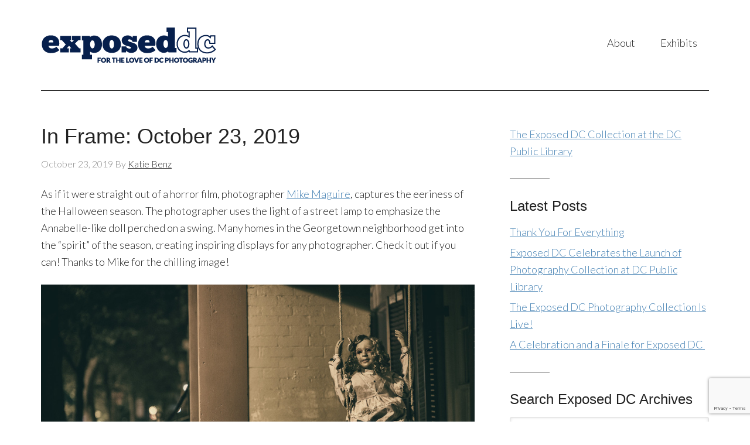

--- FILE ---
content_type: text/html; charset=UTF-8
request_url: https://exposeddc.com/tag/mike-maguire/
body_size: 10599
content:
<!DOCTYPE html>
<html lang="en-US">
<head >
<meta charset="UTF-8" />
<meta name="viewport" content="width=device-width, initial-scale=1" />
<meta name='robots' content='index, follow, max-image-preview:large, max-snippet:-1, max-video-preview:-1' />

	<!-- This site is optimized with the Yoast SEO plugin v24.5 - https://yoast.com/wordpress/plugins/seo/ -->
	<title>Mike Maguire Archives - Exposed DC</title>
	<link rel="canonical" href="https://exposeddc.com/tag/mike-maguire/" />
	<meta property="og:locale" content="en_US" />
	<meta property="og:type" content="article" />
	<meta property="og:title" content="Mike Maguire Archives - Exposed DC" />
	<meta property="og:url" content="https://exposeddc.com/tag/mike-maguire/" />
	<meta property="og:site_name" content="Exposed DC" />
	<meta property="og:image" content="http://exposeddc.com/wp-content/uploads/2013/07/Exposed_Logo_Film_Cannister_250x250.jpg" />
	<script type="application/ld+json" class="yoast-schema-graph">{"@context":"https://schema.org","@graph":[{"@type":"CollectionPage","@id":"https://exposeddc.com/tag/mike-maguire/","url":"https://exposeddc.com/tag/mike-maguire/","name":"Mike Maguire Archives - Exposed DC","isPartOf":{"@id":"https://exposeddc.com/#website"},"primaryImageOfPage":{"@id":"https://exposeddc.com/tag/mike-maguire/#primaryimage"},"image":{"@id":"https://exposeddc.com/tag/mike-maguire/#primaryimage"},"thumbnailUrl":"https://exposeddc.com/wp-content/uploads/2019/10/MikeMaguire-Sally.jpg","breadcrumb":{"@id":"https://exposeddc.com/tag/mike-maguire/#breadcrumb"},"inLanguage":"en-US"},{"@type":"ImageObject","inLanguage":"en-US","@id":"https://exposeddc.com/tag/mike-maguire/#primaryimage","url":"https://exposeddc.com/wp-content/uploads/2019/10/MikeMaguire-Sally.jpg","contentUrl":"https://exposeddc.com/wp-content/uploads/2019/10/MikeMaguire-Sally.jpg","width":1024,"height":683},{"@type":"BreadcrumbList","@id":"https://exposeddc.com/tag/mike-maguire/#breadcrumb","itemListElement":[{"@type":"ListItem","position":1,"name":"Home","item":"https://exposeddc.com/"},{"@type":"ListItem","position":2,"name":"Mike Maguire"}]},{"@type":"WebSite","@id":"https://exposeddc.com/#website","url":"https://exposeddc.com/","name":"Exposed DC","description":"for the love of DC photography","publisher":{"@id":"https://exposeddc.com/#organization"},"potentialAction":[{"@type":"SearchAction","target":{"@type":"EntryPoint","urlTemplate":"https://exposeddc.com/?s={search_term_string}"},"query-input":{"@type":"PropertyValueSpecification","valueRequired":true,"valueName":"search_term_string"}}],"inLanguage":"en-US"},{"@type":"Organization","@id":"https://exposeddc.com/#organization","name":"Exposed DC","url":"https://exposeddc.com/","logo":{"@type":"ImageObject","inLanguage":"en-US","@id":"https://exposeddc.com/#/schema/logo/image/","url":"http://exposeddc.com/wp-content/uploads/2017/10/Exposed_logo-wTagline_RGB_300x90.png","contentUrl":"http://exposeddc.com/wp-content/uploads/2017/10/Exposed_logo-wTagline_RGB_300x90.png","width":300,"height":90,"caption":"Exposed DC"},"image":{"@id":"https://exposeddc.com/#/schema/logo/image/"},"sameAs":["https://www.facebook.com/ExpPhotoDC"]}]}</script>
	<!-- / Yoast SEO plugin. -->


<link rel='dns-prefetch' href='//fonts.googleapis.com' />
<link rel="alternate" type="application/rss+xml" title="Exposed DC &raquo; Feed" href="https://exposeddc.com/feed/" />
<link rel="alternate" type="application/rss+xml" title="Exposed DC &raquo; Comments Feed" href="https://exposeddc.com/comments/feed/" />
<link rel="alternate" type="application/rss+xml" title="Exposed DC &raquo; Mike Maguire Tag Feed" href="https://exposeddc.com/tag/mike-maguire/feed/" />
<script type="text/javascript">
/* <![CDATA[ */
window._wpemojiSettings = {"baseUrl":"https:\/\/s.w.org\/images\/core\/emoji\/15.0.3\/72x72\/","ext":".png","svgUrl":"https:\/\/s.w.org\/images\/core\/emoji\/15.0.3\/svg\/","svgExt":".svg","source":{"concatemoji":"https:\/\/exposeddc.com\/wp-includes\/js\/wp-emoji-release.min.js?ver=6.5.7"}};
/*! This file is auto-generated */
!function(i,n){var o,s,e;function c(e){try{var t={supportTests:e,timestamp:(new Date).valueOf()};sessionStorage.setItem(o,JSON.stringify(t))}catch(e){}}function p(e,t,n){e.clearRect(0,0,e.canvas.width,e.canvas.height),e.fillText(t,0,0);var t=new Uint32Array(e.getImageData(0,0,e.canvas.width,e.canvas.height).data),r=(e.clearRect(0,0,e.canvas.width,e.canvas.height),e.fillText(n,0,0),new Uint32Array(e.getImageData(0,0,e.canvas.width,e.canvas.height).data));return t.every(function(e,t){return e===r[t]})}function u(e,t,n){switch(t){case"flag":return n(e,"\ud83c\udff3\ufe0f\u200d\u26a7\ufe0f","\ud83c\udff3\ufe0f\u200b\u26a7\ufe0f")?!1:!n(e,"\ud83c\uddfa\ud83c\uddf3","\ud83c\uddfa\u200b\ud83c\uddf3")&&!n(e,"\ud83c\udff4\udb40\udc67\udb40\udc62\udb40\udc65\udb40\udc6e\udb40\udc67\udb40\udc7f","\ud83c\udff4\u200b\udb40\udc67\u200b\udb40\udc62\u200b\udb40\udc65\u200b\udb40\udc6e\u200b\udb40\udc67\u200b\udb40\udc7f");case"emoji":return!n(e,"\ud83d\udc26\u200d\u2b1b","\ud83d\udc26\u200b\u2b1b")}return!1}function f(e,t,n){var r="undefined"!=typeof WorkerGlobalScope&&self instanceof WorkerGlobalScope?new OffscreenCanvas(300,150):i.createElement("canvas"),a=r.getContext("2d",{willReadFrequently:!0}),o=(a.textBaseline="top",a.font="600 32px Arial",{});return e.forEach(function(e){o[e]=t(a,e,n)}),o}function t(e){var t=i.createElement("script");t.src=e,t.defer=!0,i.head.appendChild(t)}"undefined"!=typeof Promise&&(o="wpEmojiSettingsSupports",s=["flag","emoji"],n.supports={everything:!0,everythingExceptFlag:!0},e=new Promise(function(e){i.addEventListener("DOMContentLoaded",e,{once:!0})}),new Promise(function(t){var n=function(){try{var e=JSON.parse(sessionStorage.getItem(o));if("object"==typeof e&&"number"==typeof e.timestamp&&(new Date).valueOf()<e.timestamp+604800&&"object"==typeof e.supportTests)return e.supportTests}catch(e){}return null}();if(!n){if("undefined"!=typeof Worker&&"undefined"!=typeof OffscreenCanvas&&"undefined"!=typeof URL&&URL.createObjectURL&&"undefined"!=typeof Blob)try{var e="postMessage("+f.toString()+"("+[JSON.stringify(s),u.toString(),p.toString()].join(",")+"));",r=new Blob([e],{type:"text/javascript"}),a=new Worker(URL.createObjectURL(r),{name:"wpTestEmojiSupports"});return void(a.onmessage=function(e){c(n=e.data),a.terminate(),t(n)})}catch(e){}c(n=f(s,u,p))}t(n)}).then(function(e){for(var t in e)n.supports[t]=e[t],n.supports.everything=n.supports.everything&&n.supports[t],"flag"!==t&&(n.supports.everythingExceptFlag=n.supports.everythingExceptFlag&&n.supports[t]);n.supports.everythingExceptFlag=n.supports.everythingExceptFlag&&!n.supports.flag,n.DOMReady=!1,n.readyCallback=function(){n.DOMReady=!0}}).then(function(){return e}).then(function(){var e;n.supports.everything||(n.readyCallback(),(e=n.source||{}).concatemoji?t(e.concatemoji):e.wpemoji&&e.twemoji&&(t(e.twemoji),t(e.wpemoji)))}))}((window,document),window._wpemojiSettings);
/* ]]> */
</script>

<link rel='stylesheet' id='modern-portfolio-pro-theme-css' href='https://exposeddc.com/wp-content/themes/modern-portfolio-pro/style.css?ver=2.1' type='text/css' media='all' />
<style id='wp-emoji-styles-inline-css' type='text/css'>

	img.wp-smiley, img.emoji {
		display: inline !important;
		border: none !important;
		box-shadow: none !important;
		height: 1em !important;
		width: 1em !important;
		margin: 0 0.07em !important;
		vertical-align: -0.1em !important;
		background: none !important;
		padding: 0 !important;
	}
</style>
<link rel='stylesheet' id='wp-block-library-css' href='https://exposeddc.com/wp-includes/css/dist/block-library/style.min.css?ver=6.5.7' type='text/css' media='all' />
<style id='classic-theme-styles-inline-css' type='text/css'>
/*! This file is auto-generated */
.wp-block-button__link{color:#fff;background-color:#32373c;border-radius:9999px;box-shadow:none;text-decoration:none;padding:calc(.667em + 2px) calc(1.333em + 2px);font-size:1.125em}.wp-block-file__button{background:#32373c;color:#fff;text-decoration:none}
</style>
<style id='global-styles-inline-css' type='text/css'>
body{--wp--preset--color--black: #000000;--wp--preset--color--cyan-bluish-gray: #abb8c3;--wp--preset--color--white: #ffffff;--wp--preset--color--pale-pink: #f78da7;--wp--preset--color--vivid-red: #cf2e2e;--wp--preset--color--luminous-vivid-orange: #ff6900;--wp--preset--color--luminous-vivid-amber: #fcb900;--wp--preset--color--light-green-cyan: #7bdcb5;--wp--preset--color--vivid-green-cyan: #00d084;--wp--preset--color--pale-cyan-blue: #8ed1fc;--wp--preset--color--vivid-cyan-blue: #0693e3;--wp--preset--color--vivid-purple: #9b51e0;--wp--preset--gradient--vivid-cyan-blue-to-vivid-purple: linear-gradient(135deg,rgba(6,147,227,1) 0%,rgb(155,81,224) 100%);--wp--preset--gradient--light-green-cyan-to-vivid-green-cyan: linear-gradient(135deg,rgb(122,220,180) 0%,rgb(0,208,130) 100%);--wp--preset--gradient--luminous-vivid-amber-to-luminous-vivid-orange: linear-gradient(135deg,rgba(252,185,0,1) 0%,rgba(255,105,0,1) 100%);--wp--preset--gradient--luminous-vivid-orange-to-vivid-red: linear-gradient(135deg,rgba(255,105,0,1) 0%,rgb(207,46,46) 100%);--wp--preset--gradient--very-light-gray-to-cyan-bluish-gray: linear-gradient(135deg,rgb(238,238,238) 0%,rgb(169,184,195) 100%);--wp--preset--gradient--cool-to-warm-spectrum: linear-gradient(135deg,rgb(74,234,220) 0%,rgb(151,120,209) 20%,rgb(207,42,186) 40%,rgb(238,44,130) 60%,rgb(251,105,98) 80%,rgb(254,248,76) 100%);--wp--preset--gradient--blush-light-purple: linear-gradient(135deg,rgb(255,206,236) 0%,rgb(152,150,240) 100%);--wp--preset--gradient--blush-bordeaux: linear-gradient(135deg,rgb(254,205,165) 0%,rgb(254,45,45) 50%,rgb(107,0,62) 100%);--wp--preset--gradient--luminous-dusk: linear-gradient(135deg,rgb(255,203,112) 0%,rgb(199,81,192) 50%,rgb(65,88,208) 100%);--wp--preset--gradient--pale-ocean: linear-gradient(135deg,rgb(255,245,203) 0%,rgb(182,227,212) 50%,rgb(51,167,181) 100%);--wp--preset--gradient--electric-grass: linear-gradient(135deg,rgb(202,248,128) 0%,rgb(113,206,126) 100%);--wp--preset--gradient--midnight: linear-gradient(135deg,rgb(2,3,129) 0%,rgb(40,116,252) 100%);--wp--preset--font-size--small: 13px;--wp--preset--font-size--medium: 20px;--wp--preset--font-size--large: 36px;--wp--preset--font-size--x-large: 42px;--wp--preset--spacing--20: 0.44rem;--wp--preset--spacing--30: 0.67rem;--wp--preset--spacing--40: 1rem;--wp--preset--spacing--50: 1.5rem;--wp--preset--spacing--60: 2.25rem;--wp--preset--spacing--70: 3.38rem;--wp--preset--spacing--80: 5.06rem;--wp--preset--shadow--natural: 6px 6px 9px rgba(0, 0, 0, 0.2);--wp--preset--shadow--deep: 12px 12px 50px rgba(0, 0, 0, 0.4);--wp--preset--shadow--sharp: 6px 6px 0px rgba(0, 0, 0, 0.2);--wp--preset--shadow--outlined: 6px 6px 0px -3px rgba(255, 255, 255, 1), 6px 6px rgba(0, 0, 0, 1);--wp--preset--shadow--crisp: 6px 6px 0px rgba(0, 0, 0, 1);}:where(.is-layout-flex){gap: 0.5em;}:where(.is-layout-grid){gap: 0.5em;}body .is-layout-flex{display: flex;}body .is-layout-flex{flex-wrap: wrap;align-items: center;}body .is-layout-flex > *{margin: 0;}body .is-layout-grid{display: grid;}body .is-layout-grid > *{margin: 0;}:where(.wp-block-columns.is-layout-flex){gap: 2em;}:where(.wp-block-columns.is-layout-grid){gap: 2em;}:where(.wp-block-post-template.is-layout-flex){gap: 1.25em;}:where(.wp-block-post-template.is-layout-grid){gap: 1.25em;}.has-black-color{color: var(--wp--preset--color--black) !important;}.has-cyan-bluish-gray-color{color: var(--wp--preset--color--cyan-bluish-gray) !important;}.has-white-color{color: var(--wp--preset--color--white) !important;}.has-pale-pink-color{color: var(--wp--preset--color--pale-pink) !important;}.has-vivid-red-color{color: var(--wp--preset--color--vivid-red) !important;}.has-luminous-vivid-orange-color{color: var(--wp--preset--color--luminous-vivid-orange) !important;}.has-luminous-vivid-amber-color{color: var(--wp--preset--color--luminous-vivid-amber) !important;}.has-light-green-cyan-color{color: var(--wp--preset--color--light-green-cyan) !important;}.has-vivid-green-cyan-color{color: var(--wp--preset--color--vivid-green-cyan) !important;}.has-pale-cyan-blue-color{color: var(--wp--preset--color--pale-cyan-blue) !important;}.has-vivid-cyan-blue-color{color: var(--wp--preset--color--vivid-cyan-blue) !important;}.has-vivid-purple-color{color: var(--wp--preset--color--vivid-purple) !important;}.has-black-background-color{background-color: var(--wp--preset--color--black) !important;}.has-cyan-bluish-gray-background-color{background-color: var(--wp--preset--color--cyan-bluish-gray) !important;}.has-white-background-color{background-color: var(--wp--preset--color--white) !important;}.has-pale-pink-background-color{background-color: var(--wp--preset--color--pale-pink) !important;}.has-vivid-red-background-color{background-color: var(--wp--preset--color--vivid-red) !important;}.has-luminous-vivid-orange-background-color{background-color: var(--wp--preset--color--luminous-vivid-orange) !important;}.has-luminous-vivid-amber-background-color{background-color: var(--wp--preset--color--luminous-vivid-amber) !important;}.has-light-green-cyan-background-color{background-color: var(--wp--preset--color--light-green-cyan) !important;}.has-vivid-green-cyan-background-color{background-color: var(--wp--preset--color--vivid-green-cyan) !important;}.has-pale-cyan-blue-background-color{background-color: var(--wp--preset--color--pale-cyan-blue) !important;}.has-vivid-cyan-blue-background-color{background-color: var(--wp--preset--color--vivid-cyan-blue) !important;}.has-vivid-purple-background-color{background-color: var(--wp--preset--color--vivid-purple) !important;}.has-black-border-color{border-color: var(--wp--preset--color--black) !important;}.has-cyan-bluish-gray-border-color{border-color: var(--wp--preset--color--cyan-bluish-gray) !important;}.has-white-border-color{border-color: var(--wp--preset--color--white) !important;}.has-pale-pink-border-color{border-color: var(--wp--preset--color--pale-pink) !important;}.has-vivid-red-border-color{border-color: var(--wp--preset--color--vivid-red) !important;}.has-luminous-vivid-orange-border-color{border-color: var(--wp--preset--color--luminous-vivid-orange) !important;}.has-luminous-vivid-amber-border-color{border-color: var(--wp--preset--color--luminous-vivid-amber) !important;}.has-light-green-cyan-border-color{border-color: var(--wp--preset--color--light-green-cyan) !important;}.has-vivid-green-cyan-border-color{border-color: var(--wp--preset--color--vivid-green-cyan) !important;}.has-pale-cyan-blue-border-color{border-color: var(--wp--preset--color--pale-cyan-blue) !important;}.has-vivid-cyan-blue-border-color{border-color: var(--wp--preset--color--vivid-cyan-blue) !important;}.has-vivid-purple-border-color{border-color: var(--wp--preset--color--vivid-purple) !important;}.has-vivid-cyan-blue-to-vivid-purple-gradient-background{background: var(--wp--preset--gradient--vivid-cyan-blue-to-vivid-purple) !important;}.has-light-green-cyan-to-vivid-green-cyan-gradient-background{background: var(--wp--preset--gradient--light-green-cyan-to-vivid-green-cyan) !important;}.has-luminous-vivid-amber-to-luminous-vivid-orange-gradient-background{background: var(--wp--preset--gradient--luminous-vivid-amber-to-luminous-vivid-orange) !important;}.has-luminous-vivid-orange-to-vivid-red-gradient-background{background: var(--wp--preset--gradient--luminous-vivid-orange-to-vivid-red) !important;}.has-very-light-gray-to-cyan-bluish-gray-gradient-background{background: var(--wp--preset--gradient--very-light-gray-to-cyan-bluish-gray) !important;}.has-cool-to-warm-spectrum-gradient-background{background: var(--wp--preset--gradient--cool-to-warm-spectrum) !important;}.has-blush-light-purple-gradient-background{background: var(--wp--preset--gradient--blush-light-purple) !important;}.has-blush-bordeaux-gradient-background{background: var(--wp--preset--gradient--blush-bordeaux) !important;}.has-luminous-dusk-gradient-background{background: var(--wp--preset--gradient--luminous-dusk) !important;}.has-pale-ocean-gradient-background{background: var(--wp--preset--gradient--pale-ocean) !important;}.has-electric-grass-gradient-background{background: var(--wp--preset--gradient--electric-grass) !important;}.has-midnight-gradient-background{background: var(--wp--preset--gradient--midnight) !important;}.has-small-font-size{font-size: var(--wp--preset--font-size--small) !important;}.has-medium-font-size{font-size: var(--wp--preset--font-size--medium) !important;}.has-large-font-size{font-size: var(--wp--preset--font-size--large) !important;}.has-x-large-font-size{font-size: var(--wp--preset--font-size--x-large) !important;}
.wp-block-navigation a:where(:not(.wp-element-button)){color: inherit;}
:where(.wp-block-post-template.is-layout-flex){gap: 1.25em;}:where(.wp-block-post-template.is-layout-grid){gap: 1.25em;}
:where(.wp-block-columns.is-layout-flex){gap: 2em;}:where(.wp-block-columns.is-layout-grid){gap: 2em;}
.wp-block-pullquote{font-size: 1.5em;line-height: 1.6;}
</style>
<link rel='stylesheet' id='contact-form-7-css' href='https://exposeddc.com/wp-content/plugins/contact-form-7/includes/css/styles.css?ver=5.9.8' type='text/css' media='all' />
<link rel='stylesheet' id='photospace_responsive_gallery-frontend-css' href='https://exposeddc.com/wp-content/plugins/photospace-responsive/plugin-assets/css/frontend.css?ver=1.0.0' type='text/css' media='all' />
<link rel='stylesheet' id='dashicons-css' href='https://exposeddc.com/wp-includes/css/dashicons.min.css?ver=6.5.7' type='text/css' media='all' />
<link rel='stylesheet' id='google-fonts-css' href='//fonts.googleapis.com/css?family=Lato%3A300%2C400%7CMerriweather%3A400%2C300&#038;ver=2.1' type='text/css' media='all' />
<link rel='stylesheet' id='simple-social-icons-font-css' href='https://exposeddc.com/wp-content/plugins/simple-social-icons/css/style.css?ver=4.0.0' type='text/css' media='all' />
<link rel='stylesheet' id='slb_core-css' href='https://exposeddc.com/wp-content/plugins/simple-lightbox/client/css/app.css?ver=2.9.4' type='text/css' media='all' />
<link rel='stylesheet' id='cyclone-template-style-dark-0-css' href='https://exposeddc.com/wp-content/plugins/cyclone-slider/templates/dark/style.css?ver=3.2.0' type='text/css' media='all' />
<link rel='stylesheet' id='cyclone-template-style-default-0-css' href='https://exposeddc.com/wp-content/plugins/cyclone-slider/templates/default/style.css?ver=3.2.0' type='text/css' media='all' />
<link rel='stylesheet' id='cyclone-template-style-standard-0-css' href='https://exposeddc.com/wp-content/plugins/cyclone-slider/templates/standard/style.css?ver=3.2.0' type='text/css' media='all' />
<link rel='stylesheet' id='cyclone-template-style-thumbnails-0-css' href='https://exposeddc.com/wp-content/plugins/cyclone-slider/templates/thumbnails/style.css?ver=3.2.0' type='text/css' media='all' />
<!--n2css--><!--n2js--><script type="text/javascript" src="https://exposeddc.com/wp-includes/js/jquery/jquery.min.js?ver=3.7.1" id="jquery-core-js"></script>
<script type="text/javascript" src="https://exposeddc.com/wp-includes/js/jquery/jquery-migrate.min.js?ver=3.4.1" id="jquery-migrate-js"></script>
<script type="text/javascript" src="https://exposeddc.com/wp-content/themes/modern-portfolio-pro/js/responsive-menu.js?ver=1.0.0" id="mpp-responsive-menu-js"></script>
<link rel="https://api.w.org/" href="https://exposeddc.com/wp-json/" /><link rel="alternate" type="application/json" href="https://exposeddc.com/wp-json/wp/v2/tags/2506" /><link rel="EditURI" type="application/rsd+xml" title="RSD" href="https://exposeddc.com/xmlrpc.php?rsd" />
<meta name="generator" content="WordPress 6.5.7" />
<!--	photospace [ START ] -->
<style type="text/css">

.photospace_res ul.thumbs img {
    width: 0px;
    height: 0px;
}

.photospace_res .thumnail_row a.pageLink {
    width: 0px;
    height: 0px;
    line-height: 0px;
}



</style>
<!--	photospace [ END ] --> 
<link rel="icon" href="https://exposeddc.com/wp-content/themes/modern-portfolio-pro/images/favicon.ico" />
<!-- Global site tag (gtag.js) - Google Analytics -->
<script async src="https://www.googletagmanager.com/gtag/js?id=UA-38601950-2"></script>
<script>
  window.dataLayer = window.dataLayer || [];
  function gtag(){dataLayer.push(arguments);}
  gtag('js', new Date());

  gtag('config', 'UA-38601950-2');
</script>

<!-- Facebook Pixel Code -->
<script>
!function(f,b,e,v,n,t,s){if(f.fbq)return;n=f.fbq=function(){n.callMethod?
n.callMethod.apply(n,arguments):n.queue.push(arguments)};if(!f._fbq)f._fbq=n;
n.push=n;n.loaded=!0;n.version='2.0';n.queue=[];t=b.createElement(e);t.async=!0;
t.src=v;s=b.getElementsByTagName(e)[0];s.parentNode.insertBefore(t,s)}(window,
document,'script','https://connect.facebook.net/en_US/fbevents.js');
fbq('init', '1120854381287850', {
em: 'insert_email_variable,'
});
fbq('track', 'PageView');
</script>
<noscript><img height="1" width="1" style="display:none"
src="https://www.facebook.com/tr?id=1120854381287850&ev=PageView&noscript=1"
/></noscript>
<!-- DO NOT MODIFY -->
<!-- End Facebook Pixel Code --><style type="text/css">.site-title a { background: url(https://exposeddc.com/wp-content/uploads/2017/10/Exposed_logo-wTagline_RGB_300x90.png) no-repeat !important; }</style>
</head>
<body class="archive tag tag-mike-maguire tag-2506 custom-header header-image content-sidebar genesis-breadcrumbs-hidden genesis-footer-widgets-hidden modern-portfolio-pro-blue"><div class="site-container"><header class="site-header"><div class="wrap"><div class="title-area"><p class="site-title"><a href="https://exposeddc.com/">Exposed DC</a></p><p class="site-description">for the love of DC photography</p></div><div class="widget-area header-widget-area"><section id="nav_menu-2" class="widget widget_nav_menu"><div class="widget-wrap"><nav class="nav-header"><ul id="menu-top-nav" class="menu genesis-nav-menu"><li id="menu-item-6007" class="menu-item menu-item-type-custom menu-item-object-custom menu-item-has-children menu-item-6007"><a href="#"><span >About</span></a>
<ul class="sub-menu">
	<li id="menu-item-5783" class="menu-item menu-item-type-post_type menu-item-object-page menu-item-5783"><a href="https://exposeddc.com/about/"><span >Who We Are</span></a></li>
	<li id="menu-item-5785" class="menu-item menu-item-type-post_type menu-item-object-page menu-item-5785"><a href="https://exposeddc.com/contact/talk-to-us/"><span >Contact Us</span></a></li>
	<li id="menu-item-5786" class="menu-item menu-item-type-post_type menu-item-object-page menu-item-5786"><a href="https://exposeddc.com/press/"><span >Press</span></a></li>
</ul>
</li>
<li id="menu-item-5800" class="menu-item menu-item-type-custom menu-item-object-custom menu-item-has-children menu-item-5800"><a href="#"><span >Exhibits</span></a>
<ul class="sub-menu">
	<li id="menu-item-5796" class="menu-item menu-item-type-custom menu-item-object-custom menu-item-5796"><a href="https://digdc.dclibrary.org/do/585a9c10-199a-4afd-b74d-3d9e18af8984" class="external" target="_blank"><span >Exposed DC Collection at The People&#8217;s Archive</span></a></li>
	<li id="menu-item-5798" class="menu-item menu-item-type-post_type menu-item-object-page menu-item-5798"><a href="https://exposeddc.com/past-winners/"><span >Annual Contest Winners</span></a></li>
	<li id="menu-item-5792" class="menu-item menu-item-type-post_type menu-item-object-page menu-item-5792"><a href="https://exposeddc.com/magazine/"><span >Publications</span></a></li>
	<li id="menu-item-11159" class="menu-item menu-item-type-post_type menu-item-object-page menu-item-11159"><a href="https://exposeddc.com/crystal-city-fotowalk-exhibitions/"><span >National Landing Fotowalk Exhibitions</span></a></li>
</ul>
</li>
</ul></nav></div></section>
</div></div></header><div class="site-inner"><div class="content-sidebar-wrap"><main class="content"><article class="post-14974 post type-post status-publish format-standard has-post-thumbnail category-in-frame tag-in-frame-2 tag-mike-maguire entry" aria-label="In Frame: October 23, 2019"><header class="entry-header"><h2 class="entry-title"><a class="entry-title-link" rel="bookmark" href="https://exposeddc.com/2019/10/23/in-frame-october-23-2019/">In Frame: October 23, 2019</a></h2>
<p class="entry-meta"><time class="entry-time">October 23, 2019</time> By <span class="entry-author"><a href="https://exposeddc.com/author/kbenzgwmail-gwu-edu/" class="entry-author-link" rel="author"><span class="entry-author-name">Katie Benz</span></a></span>  </p></header><div class="entry-content">
<p>As if it were straight out of a horror film, photographer <a href="https://www.flickr.com/photos/mikespeaks/48907343928/in/pool-exposeddc/" class="external" target="_blank">Mike Maguire</a>, captures the eeriness of the Halloween season. The photographer uses the light of a street lamp to emphasize the Annabelle-like doll perched on a swing. Many homes in the Georgetown neighborhood get into the “spirit” of the season, creating inspiring displays for any photographer. Check it out if you can! Thanks to Mike for the chilling image! </p>



<figure class="wp-block-image"><img decoding="async" width="1024" height="683" src="http://exposeddc.com/wp-content/uploads/2019/10/MikeMaguire-Sally-1024x683.jpg" alt="" class="wp-image-14982" srcset="https://exposeddc.com/wp-content/uploads/2019/10/MikeMaguire-Sally.jpg 1024w, https://exposeddc.com/wp-content/uploads/2019/10/MikeMaguire-Sally-300x200.jpg 300w, https://exposeddc.com/wp-content/uploads/2019/10/MikeMaguire-Sally-768x512.jpg 768w" sizes="(max-width: 1024px) 100vw, 1024px" /></figure>



<p>Also chilling: how quickly this year is flying by! That means our annual contest is fast approaching. In fact, we&#8217;ll opening the contest earlier than usual this year. Stay tuned for updates!</p>
</div><footer class="entry-footer"><p class="entry-meta"><span class="entry-categories">Filed Under: <a href="https://exposeddc.com/category/in-frame/" rel="category tag">In Frame</a></span> <span class="entry-tags">Tagged With: <a href="https://exposeddc.com/tag/in-frame-2/" rel="tag">in frame</a>, <a href="https://exposeddc.com/tag/mike-maguire/" rel="tag">Mike Maguire</a></span></p></footer></article><article class="post-11650 post type-post status-publish format-standard category-in-frame tag-focus tag-mike-maguire entry" aria-label="In Frame: July 24, 2017"><header class="entry-header"><h2 class="entry-title"><a class="entry-title-link" rel="bookmark" href="https://exposeddc.com/2017/07/24/in-frame-july-24-2017/">In Frame: July 24, 2017</a></h2>
<p class="entry-meta"><time class="entry-time">July 24, 2017</time> By <span class="entry-author"><a href="https://exposeddc.com/author/julian/" class="entry-author-link" rel="author"><span class="entry-author-name">Julian Thomas</span></a></span>  </p></header><div class="entry-content"><p><a href="http://exposeddc.com/wp-content/uploads/2017/07/35315661313_0a8513f376_o.jpg" data-slb-active="1" data-slb-asset="1903635280" data-slb-internal="0"><img loading="lazy" decoding="async" class="aligncenter size-large wp-image-11655" src="http://exposeddc.com/wp-content/uploads/2017/07/35315661313_0a8513f376_o-1024x684.jpg" alt="" width="1024" height="684" /></a></p>
<p>This photo by Mike Maguire speaks the <a href="https://www.flickr.com/photos/mikespeaks/35315661313/" class="external" target="_blank">bright side of all this recent rain:</a> lots of greenery. In fact, it is raining at this very moment. The next time you go outside after it rains, notice the healthy saturated plants. Then, have some fun with it.</p>
</div><footer class="entry-footer"><p class="entry-meta"><span class="entry-categories">Filed Under: <a href="https://exposeddc.com/category/in-frame/" rel="category tag">In Frame</a></span> <span class="entry-tags">Tagged With: <a href="https://exposeddc.com/tag/focus/" rel="tag">focus</a>, <a href="https://exposeddc.com/tag/mike-maguire/" rel="tag">Mike Maguire</a></span></p></footer></article><article class="post-10568 post type-post status-publish format-standard has-post-thumbnail category-in-frame tag-bird tag-blue tag-east-building tag-hahncock tag-katharina-fritsch tag-mike-maguire tag-national-gallery-of-art entry" aria-label="In Frame: December 21, 2016"><header class="entry-header"><h2 class="entry-title"><a class="entry-title-link" rel="bookmark" href="https://exposeddc.com/2016/12/21/in-frame-december-21-2016/">In Frame: December 21, 2016</a></h2>
<p class="entry-meta"><time class="entry-time">December 21, 2016</time> By <span class="entry-author"><a href="https://exposeddc.com/author/caroline-space/" class="entry-author-link" rel="author"><span class="entry-author-name">Caroline Space</span></a></span>  </p></header><div class="entry-content"><p><figure id="attachment_10569" aria-describedby="caption-attachment-10569" style="width: 1024px" class="wp-caption aligncenter"><a href="http://exposeddc.com/wp-content/uploads/2016/12/31551853606_65a8ad30ca_k.jpg" data-slb-active="1" data-slb-asset="994531031" data-slb-internal="0"><img loading="lazy" decoding="async" class="size-large wp-image-10569" src="http://exposeddc.com/wp-content/uploads/2016/12/31551853606_65a8ad30ca_k-1024x684.jpg" alt="" width="1024" height="684" /></a><figcaption id="caption-attachment-10569" class="wp-caption-text"><a href="https://www.flickr.com/photos/mikespeaks/31551853606/in/pool-exposeddc/" class="external" target="_blank">Cock</a> by Mike Maguire</figcaption></figure></p>
<p>I&#8217;ve seen many images of Katharina Fritsch&#8217;s <em><a href="http://whitecube.com/artists/katharina_fritsch/" class="external" target="_blank">Hahn/Cock</a> </em>since it&#8217;s arrival to the National Gallery of Art&#8217;s newly renovated East Building this year. The opaque electrifying blue rooster is a magnet to the eye. It&#8217;s placed on the roof facing the city—keeping a close watch over the governing landscape. <a href="https://www.flickr.com/photos/mikespeaks/" class="external" target="_blank">Mike Maguire&#8217;s</a> image is a decisively composed frame, which depicts a woman in a yellow sweater and a friend gazing upon the monumental azure poultry. Mike&#8217;s photograph makes us feel as if we are witnessing the scene being captured and not simply looking at an image of a wonderfully weird bird.</p>
<p>Don&#8217;t forget to <a href="http://exposeddc.com/2016/12/07/enter-the-11th-annual-exposed-dc-photography-contest/">enter your best photos into our annual contest</a>!</p>
</div><footer class="entry-footer"><p class="entry-meta"><span class="entry-categories">Filed Under: <a href="https://exposeddc.com/category/in-frame/" rel="category tag">In Frame</a></span> <span class="entry-tags">Tagged With: <a href="https://exposeddc.com/tag/bird/" rel="tag">Bird</a>, <a href="https://exposeddc.com/tag/blue/" rel="tag">blue</a>, <a href="https://exposeddc.com/tag/east-building/" rel="tag">East Building</a>, <a href="https://exposeddc.com/tag/hahncock/" rel="tag">Hahn/Cock</a>, <a href="https://exposeddc.com/tag/katharina-fritsch/" rel="tag">Katharina Fritsch</a>, <a href="https://exposeddc.com/tag/mike-maguire/" rel="tag">Mike Maguire</a>, <a href="https://exposeddc.com/tag/national-gallery-of-art/" rel="tag">National Gallery of Art</a></span></p></footer></article><article class="post-10174 post type-post status-publish format-standard has-post-thumbnail category-in-frame tag-humor tag-metro tag-mike-maguire tag-phone entry" aria-label="In Frame: October 5, 2016"><header class="entry-header"><h2 class="entry-title"><a class="entry-title-link" rel="bookmark" href="https://exposeddc.com/2016/10/05/in-frame-october-5-2016/">In Frame: October 5, 2016</a></h2>
<p class="entry-meta"><time class="entry-time">October 5, 2016</time> By <span class="entry-author"><a href="https://exposeddc.com/author/caroline-space/" class="entry-author-link" rel="author"><span class="entry-author-name">Caroline Space</span></a></span>  </p></header><div class="entry-content"><p><figure id="attachment_10175" aria-describedby="caption-attachment-10175" style="width: 1024px" class="wp-caption aligncenter"><a href="http://exposeddc.com/wp-content/uploads/2016/10/29390814823_6a44ab381c_k.jpg" data-slb-active="1" data-slb-asset="39020986" data-slb-internal="0"><img loading="lazy" decoding="async" class="size-large wp-image-10175" src="http://exposeddc.com/wp-content/uploads/2016/10/29390814823_6a44ab381c_k-1024x684.jpg" alt="Metro Surprise by Mark Maguire" width="1024" height="684" /></a><figcaption id="caption-attachment-10175" class="wp-caption-text"><a href="https://www.flickr.com/photos/mikespeaks/29390814823/in/pool-exposeddc/" class="external" target="_blank">Metro Surprise</a> by Mike Maguire</figcaption></figure></p>
<p>I love a good humorous image. <a href="https://www.flickr.com/photos/mikespeaks/" class="external" target="_blank">Mike Maguire</a> spotted a fun little metro surprise while catching the train.</p>
<p>P.S. Join us for our <a href="https://www.facebook.com/events/1251362898255025/" class="external" target="_blank">October happy hour</a> at Jack Rose tomorrow!</p>
</div><footer class="entry-footer"><p class="entry-meta"><span class="entry-categories">Filed Under: <a href="https://exposeddc.com/category/in-frame/" rel="category tag">In Frame</a></span> <span class="entry-tags">Tagged With: <a href="https://exposeddc.com/tag/humor/" rel="tag">humor</a>, <a href="https://exposeddc.com/tag/metro/" rel="tag">Metro</a>, <a href="https://exposeddc.com/tag/mike-maguire/" rel="tag">Mike Maguire</a>, <a href="https://exposeddc.com/tag/phone/" rel="tag">Phone</a></span></p></footer></article></main><aside class="sidebar sidebar-primary widget-area" role="complementary" aria-label="Primary Sidebar"><section id="text-10" class="widget widget_text"><div class="widget-wrap">			<div class="textwidget"><p><a href="https://digdc.dclibrary.org/do/585a9c10-199a-4afd-b74d-3d9e18af8984" class="external" target="_blank">The Exposed DC Collection at the DC Public Library</a></p>
</div>
		</div></section>

		<section id="recent-posts-4" class="widget widget_recent_entries"><div class="widget-wrap">
		<h4 class="widget-title widgettitle">Latest Posts</h4>

		<ul>
											<li>
					<a href="https://exposeddc.com/2025/05/28/thank-you-for-everything/">Thank You For Everything</a>
									</li>
											<li>
					<a href="https://exposeddc.com/2025/05/28/exposed-celebrates-launch-of-collection-at-dcpl/">Exposed DC Celebrates the Launch of Photography Collection at DC Public Library</a>
									</li>
											<li>
					<a href="https://exposeddc.com/2025/05/23/the-exposed-dc-photography-collection-is-live/">The Exposed DC Photography Collection Is Live!</a>
									</li>
											<li>
					<a href="https://exposeddc.com/2025/05/21/a-celebration-and-a-finale-for-exposed-dc/">A Celebration and a Finale for Exposed DC </a>
									</li>
					</ul>

		</div></section>
<section id="search-3" class="widget widget_search"><div class="widget-wrap"><h4 class="widget-title widgettitle">Search Exposed DC Archives</h4>
<form class="search-form" method="get" action="https://exposeddc.com/" role="search"><input class="search-form-input" type="search" name="s" id="searchform-1" placeholder="Search this website"><input class="search-form-submit" type="submit" value="Search"><meta content="https://exposeddc.com/?s={s}"></form></div></section>
</aside></div></div><footer class="site-footer"><div class="wrap"><nav class="nav-secondary" aria-label="Secondary"><div class="wrap"><ul id="menu-footer-nav" class="menu genesis-nav-menu menu-secondary"><li id="menu-item-5802" class="menu-item menu-item-type-post_type menu-item-object-page menu-item-5802"><a href="https://exposeddc.com/contact/talk-to-us/"><span >Contact Us</span></a></li>
</ul></div></nav><p>Copyright &#x000A9;&nbsp;2026 Exposed DC and Ten Miles Square · All images are property and copyright of their respective owners and are used with permisson</p></div></footer></div><style type="text/css" media="screen"></style><script type="text/javascript" src="https://exposeddc.com/wp-includes/js/dist/vendor/wp-polyfill-inert.min.js?ver=3.1.2" id="wp-polyfill-inert-js"></script>
<script type="text/javascript" src="https://exposeddc.com/wp-includes/js/dist/vendor/regenerator-runtime.min.js?ver=0.14.0" id="regenerator-runtime-js"></script>
<script type="text/javascript" src="https://exposeddc.com/wp-includes/js/dist/vendor/wp-polyfill.min.js?ver=3.15.0" id="wp-polyfill-js"></script>
<script type="text/javascript" src="https://exposeddc.com/wp-includes/js/dist/hooks.min.js?ver=2810c76e705dd1a53b18" id="wp-hooks-js"></script>
<script type="text/javascript" src="https://exposeddc.com/wp-includes/js/dist/i18n.min.js?ver=5e580eb46a90c2b997e6" id="wp-i18n-js"></script>
<script type="text/javascript" id="wp-i18n-js-after">
/* <![CDATA[ */
wp.i18n.setLocaleData( { 'text direction\u0004ltr': [ 'ltr' ] } );
/* ]]> */
</script>
<script type="text/javascript" src="https://exposeddc.com/wp-content/plugins/contact-form-7/includes/swv/js/index.js?ver=5.9.8" id="swv-js"></script>
<script type="text/javascript" id="contact-form-7-js-extra">
/* <![CDATA[ */
var wpcf7 = {"api":{"root":"https:\/\/exposeddc.com\/wp-json\/","namespace":"contact-form-7\/v1"},"cached":"1"};
/* ]]> */
</script>
<script type="text/javascript" src="https://exposeddc.com/wp-content/plugins/contact-form-7/includes/js/index.js?ver=5.9.8" id="contact-form-7-js"></script>
<script type="text/javascript" src="https://exposeddc.com/wp-content/plugins/photospace-responsive/plugin-assets/js/jquery-migrate.min.js?ver=1.0.0" id="photospace_responsive_gallery-migrate-min-frontend-js"></script>
<script type="text/javascript" src="https://exposeddc.com/wp-content/plugins/photospace-responsive/plugin-assets/js/frontend.min.js?ver=1.0.0" id="photospace_responsive_gallery-frontend-js"></script>
<script type="text/javascript" src="https://www.google.com/recaptcha/api.js?render=6Lfmf4EUAAAAALOMDUMVULWQhRXRqXXMrrI5xrgz&amp;ver=3.0" id="google-recaptcha-js"></script>
<script type="text/javascript" id="wpcf7-recaptcha-js-extra">
/* <![CDATA[ */
var wpcf7_recaptcha = {"sitekey":"6Lfmf4EUAAAAALOMDUMVULWQhRXRqXXMrrI5xrgz","actions":{"homepage":"homepage","contactform":"contactform"}};
/* ]]> */
</script>
<script type="text/javascript" src="https://exposeddc.com/wp-content/plugins/contact-form-7/modules/recaptcha/index.js?ver=5.9.8" id="wpcf7-recaptcha-js"></script>
<script type="text/javascript" src="https://exposeddc.com/wp-content/plugins/cyclone-slider/libs/cycle2/jquery.cycle2.min.js?ver=3.2.0" id="jquery-cycle2-js"></script>
<script type="text/javascript" src="https://exposeddc.com/wp-content/plugins/cyclone-slider/libs/cycle2/jquery.cycle2.carousel.min.js?ver=3.2.0" id="jquery-cycle2-carousel-js"></script>
<script type="text/javascript" src="https://exposeddc.com/wp-content/plugins/cyclone-slider/libs/cycle2/jquery.cycle2.swipe.min.js?ver=3.2.0" id="jquery-cycle2-swipe-js"></script>
<script type="text/javascript" src="https://exposeddc.com/wp-content/plugins/cyclone-slider/libs/cycle2/jquery.cycle2.tile.min.js?ver=3.2.0" id="jquery-cycle2-tile-js"></script>
<script type="text/javascript" src="https://exposeddc.com/wp-content/plugins/cyclone-slider/templates/dark/script.js?ver=3.2.0" id="cyclone-template-script-dark-0-js"></script>
<script type="text/javascript" src="https://exposeddc.com/wp-content/plugins/cyclone-slider/templates/thumbnails/script.js?ver=3.2.0" id="cyclone-template-script-thumbnails-0-js"></script>
<script type="text/javascript" src="https://exposeddc.com/wp-content/plugins/cyclone-slider/libs/vimeo-player-js/player.js?ver=3.2.0" id="vimeo-player-js-js"></script>
<script type="text/javascript" src="https://exposeddc.com/wp-content/plugins/cyclone-slider/js/client.js?ver=3.2.0" id="cyclone-client-js"></script>
<script type="text/javascript" src="https://exposeddc.com/wp-content/plugins/simple-lightbox/client/js/prod/lib.core.js?ver=2.9.4" id="slb_core-js"></script>
<script type="text/javascript" src="https://exposeddc.com/wp-content/plugins/simple-lightbox/client/js/prod/lib.view.js?ver=2.9.4" id="slb_view-js"></script>
<script type="text/javascript" src="https://exposeddc.com/wp-content/plugins/simple-lightbox/themes/baseline/js/prod/client.js?ver=2.9.4" id="slb-asset-slb_baseline-base-js"></script>
<script type="text/javascript" src="https://exposeddc.com/wp-content/plugins/simple-lightbox/themes/default/js/prod/client.js?ver=2.9.4" id="slb-asset-slb_default-base-js"></script>
<script type="text/javascript" src="https://exposeddc.com/wp-content/plugins/simple-lightbox/template-tags/item/js/prod/tag.item.js?ver=2.9.4" id="slb-asset-item-base-js"></script>
<script type="text/javascript" src="https://exposeddc.com/wp-content/plugins/simple-lightbox/template-tags/ui/js/prod/tag.ui.js?ver=2.9.4" id="slb-asset-ui-base-js"></script>
<script type="text/javascript" src="https://exposeddc.com/wp-content/plugins/simple-lightbox/content-handlers/image/js/prod/handler.image.js?ver=2.9.4" id="slb-asset-image-base-js"></script>
<script type="text/javascript" id="slb_footer">/* <![CDATA[ */if ( !!window.jQuery ) {(function($){$(document).ready(function(){if ( !!window.SLB && SLB.has_child('View.init') ) { SLB.View.init({"ui_autofit":true,"ui_animate":false,"slideshow_autostart":false,"slideshow_duration":"6","group_loop":false,"ui_overlay_opacity":"0.8","ui_title_default":true,"theme_default":"slb_default","ui_labels":{"loading":"Loading","close":"Close","nav_next":"Next","nav_prev":"Previous","slideshow_start":"Start slideshow","slideshow_stop":"Stop slideshow","group_status":"Item %current% of %total%"}}); }
if ( !!window.SLB && SLB.has_child('View.assets') ) { {$.extend(SLB.View.assets, {"1903635280":{"id":null,"type":"image","internal":true,"source":"http:\/\/exposeddc.com\/wp-content\/uploads\/2017\/07\/35315661313_0a8513f376_o.jpg"},"994531031":{"id":null,"type":"image","internal":true,"source":"http:\/\/exposeddc.com\/wp-content\/uploads\/2016\/12\/31551853606_65a8ad30ca_k.jpg"},"39020986":{"id":null,"type":"image","internal":true,"source":"http:\/\/exposeddc.com\/wp-content\/uploads\/2016\/10\/29390814823_6a44ab381c_k.jpg"}});} }
/* THM */
if ( !!window.SLB && SLB.has_child('View.extend_theme') ) { SLB.View.extend_theme('slb_baseline',{"name":"Baseline","parent":"","styles":[{"handle":"base","uri":"https:\/\/exposeddc.com\/wp-content\/plugins\/simple-lightbox\/themes\/baseline\/css\/style.css","deps":[]}],"layout_raw":"<div class=\"slb_container\"><div class=\"slb_content\">{{item.content}}<div class=\"slb_nav\"><span class=\"slb_prev\">{{ui.nav_prev}}<\/span><span class=\"slb_next\">{{ui.nav_next}}<\/span><\/div><div class=\"slb_controls\"><span class=\"slb_close\">{{ui.close}}<\/span><span class=\"slb_slideshow\">{{ui.slideshow_control}}<\/span><\/div><div class=\"slb_loading\">{{ui.loading}}<\/div><\/div><div class=\"slb_details\"><div class=\"inner\"><div class=\"slb_data\"><div class=\"slb_data_content\"><span class=\"slb_data_title\">{{item.title}}<\/span><span class=\"slb_group_status\">{{ui.group_status}}<\/span><div class=\"slb_data_desc\">{{item.description}}<\/div><\/div><\/div><div class=\"slb_nav\"><span class=\"slb_prev\">{{ui.nav_prev}}<\/span><span class=\"slb_next\">{{ui.nav_next}}<\/span><\/div><\/div><\/div><\/div>"}); }if ( !!window.SLB && SLB.has_child('View.extend_theme') ) { SLB.View.extend_theme('slb_default',{"name":"Default (Light)","parent":"slb_baseline","styles":[{"handle":"base","uri":"https:\/\/exposeddc.com\/wp-content\/plugins\/simple-lightbox\/themes\/default\/css\/style.css","deps":[]}]}); }})})(jQuery);}/* ]]> */</script>
<script type="text/javascript" id="slb_context">/* <![CDATA[ */if ( !!window.jQuery ) {(function($){$(document).ready(function(){if ( !!window.SLB ) { {$.extend(SLB, {"context":["public","user_guest"]});} }})})(jQuery);}/* ]]> */</script>
</body></html>


<!-- Page cached by LiteSpeed Cache 7.7 on 2026-01-17 10:48:13 -->

--- FILE ---
content_type: text/html; charset=utf-8
request_url: https://www.google.com/recaptcha/api2/anchor?ar=1&k=6Lfmf4EUAAAAALOMDUMVULWQhRXRqXXMrrI5xrgz&co=aHR0cHM6Ly9leHBvc2VkZGMuY29tOjQ0Mw..&hl=en&v=PoyoqOPhxBO7pBk68S4YbpHZ&size=invisible&anchor-ms=20000&execute-ms=30000&cb=1qm1hrqn8o5s
body_size: 48577
content:
<!DOCTYPE HTML><html dir="ltr" lang="en"><head><meta http-equiv="Content-Type" content="text/html; charset=UTF-8">
<meta http-equiv="X-UA-Compatible" content="IE=edge">
<title>reCAPTCHA</title>
<style type="text/css">
/* cyrillic-ext */
@font-face {
  font-family: 'Roboto';
  font-style: normal;
  font-weight: 400;
  font-stretch: 100%;
  src: url(//fonts.gstatic.com/s/roboto/v48/KFO7CnqEu92Fr1ME7kSn66aGLdTylUAMa3GUBHMdazTgWw.woff2) format('woff2');
  unicode-range: U+0460-052F, U+1C80-1C8A, U+20B4, U+2DE0-2DFF, U+A640-A69F, U+FE2E-FE2F;
}
/* cyrillic */
@font-face {
  font-family: 'Roboto';
  font-style: normal;
  font-weight: 400;
  font-stretch: 100%;
  src: url(//fonts.gstatic.com/s/roboto/v48/KFO7CnqEu92Fr1ME7kSn66aGLdTylUAMa3iUBHMdazTgWw.woff2) format('woff2');
  unicode-range: U+0301, U+0400-045F, U+0490-0491, U+04B0-04B1, U+2116;
}
/* greek-ext */
@font-face {
  font-family: 'Roboto';
  font-style: normal;
  font-weight: 400;
  font-stretch: 100%;
  src: url(//fonts.gstatic.com/s/roboto/v48/KFO7CnqEu92Fr1ME7kSn66aGLdTylUAMa3CUBHMdazTgWw.woff2) format('woff2');
  unicode-range: U+1F00-1FFF;
}
/* greek */
@font-face {
  font-family: 'Roboto';
  font-style: normal;
  font-weight: 400;
  font-stretch: 100%;
  src: url(//fonts.gstatic.com/s/roboto/v48/KFO7CnqEu92Fr1ME7kSn66aGLdTylUAMa3-UBHMdazTgWw.woff2) format('woff2');
  unicode-range: U+0370-0377, U+037A-037F, U+0384-038A, U+038C, U+038E-03A1, U+03A3-03FF;
}
/* math */
@font-face {
  font-family: 'Roboto';
  font-style: normal;
  font-weight: 400;
  font-stretch: 100%;
  src: url(//fonts.gstatic.com/s/roboto/v48/KFO7CnqEu92Fr1ME7kSn66aGLdTylUAMawCUBHMdazTgWw.woff2) format('woff2');
  unicode-range: U+0302-0303, U+0305, U+0307-0308, U+0310, U+0312, U+0315, U+031A, U+0326-0327, U+032C, U+032F-0330, U+0332-0333, U+0338, U+033A, U+0346, U+034D, U+0391-03A1, U+03A3-03A9, U+03B1-03C9, U+03D1, U+03D5-03D6, U+03F0-03F1, U+03F4-03F5, U+2016-2017, U+2034-2038, U+203C, U+2040, U+2043, U+2047, U+2050, U+2057, U+205F, U+2070-2071, U+2074-208E, U+2090-209C, U+20D0-20DC, U+20E1, U+20E5-20EF, U+2100-2112, U+2114-2115, U+2117-2121, U+2123-214F, U+2190, U+2192, U+2194-21AE, U+21B0-21E5, U+21F1-21F2, U+21F4-2211, U+2213-2214, U+2216-22FF, U+2308-230B, U+2310, U+2319, U+231C-2321, U+2336-237A, U+237C, U+2395, U+239B-23B7, U+23D0, U+23DC-23E1, U+2474-2475, U+25AF, U+25B3, U+25B7, U+25BD, U+25C1, U+25CA, U+25CC, U+25FB, U+266D-266F, U+27C0-27FF, U+2900-2AFF, U+2B0E-2B11, U+2B30-2B4C, U+2BFE, U+3030, U+FF5B, U+FF5D, U+1D400-1D7FF, U+1EE00-1EEFF;
}
/* symbols */
@font-face {
  font-family: 'Roboto';
  font-style: normal;
  font-weight: 400;
  font-stretch: 100%;
  src: url(//fonts.gstatic.com/s/roboto/v48/KFO7CnqEu92Fr1ME7kSn66aGLdTylUAMaxKUBHMdazTgWw.woff2) format('woff2');
  unicode-range: U+0001-000C, U+000E-001F, U+007F-009F, U+20DD-20E0, U+20E2-20E4, U+2150-218F, U+2190, U+2192, U+2194-2199, U+21AF, U+21E6-21F0, U+21F3, U+2218-2219, U+2299, U+22C4-22C6, U+2300-243F, U+2440-244A, U+2460-24FF, U+25A0-27BF, U+2800-28FF, U+2921-2922, U+2981, U+29BF, U+29EB, U+2B00-2BFF, U+4DC0-4DFF, U+FFF9-FFFB, U+10140-1018E, U+10190-1019C, U+101A0, U+101D0-101FD, U+102E0-102FB, U+10E60-10E7E, U+1D2C0-1D2D3, U+1D2E0-1D37F, U+1F000-1F0FF, U+1F100-1F1AD, U+1F1E6-1F1FF, U+1F30D-1F30F, U+1F315, U+1F31C, U+1F31E, U+1F320-1F32C, U+1F336, U+1F378, U+1F37D, U+1F382, U+1F393-1F39F, U+1F3A7-1F3A8, U+1F3AC-1F3AF, U+1F3C2, U+1F3C4-1F3C6, U+1F3CA-1F3CE, U+1F3D4-1F3E0, U+1F3ED, U+1F3F1-1F3F3, U+1F3F5-1F3F7, U+1F408, U+1F415, U+1F41F, U+1F426, U+1F43F, U+1F441-1F442, U+1F444, U+1F446-1F449, U+1F44C-1F44E, U+1F453, U+1F46A, U+1F47D, U+1F4A3, U+1F4B0, U+1F4B3, U+1F4B9, U+1F4BB, U+1F4BF, U+1F4C8-1F4CB, U+1F4D6, U+1F4DA, U+1F4DF, U+1F4E3-1F4E6, U+1F4EA-1F4ED, U+1F4F7, U+1F4F9-1F4FB, U+1F4FD-1F4FE, U+1F503, U+1F507-1F50B, U+1F50D, U+1F512-1F513, U+1F53E-1F54A, U+1F54F-1F5FA, U+1F610, U+1F650-1F67F, U+1F687, U+1F68D, U+1F691, U+1F694, U+1F698, U+1F6AD, U+1F6B2, U+1F6B9-1F6BA, U+1F6BC, U+1F6C6-1F6CF, U+1F6D3-1F6D7, U+1F6E0-1F6EA, U+1F6F0-1F6F3, U+1F6F7-1F6FC, U+1F700-1F7FF, U+1F800-1F80B, U+1F810-1F847, U+1F850-1F859, U+1F860-1F887, U+1F890-1F8AD, U+1F8B0-1F8BB, U+1F8C0-1F8C1, U+1F900-1F90B, U+1F93B, U+1F946, U+1F984, U+1F996, U+1F9E9, U+1FA00-1FA6F, U+1FA70-1FA7C, U+1FA80-1FA89, U+1FA8F-1FAC6, U+1FACE-1FADC, U+1FADF-1FAE9, U+1FAF0-1FAF8, U+1FB00-1FBFF;
}
/* vietnamese */
@font-face {
  font-family: 'Roboto';
  font-style: normal;
  font-weight: 400;
  font-stretch: 100%;
  src: url(//fonts.gstatic.com/s/roboto/v48/KFO7CnqEu92Fr1ME7kSn66aGLdTylUAMa3OUBHMdazTgWw.woff2) format('woff2');
  unicode-range: U+0102-0103, U+0110-0111, U+0128-0129, U+0168-0169, U+01A0-01A1, U+01AF-01B0, U+0300-0301, U+0303-0304, U+0308-0309, U+0323, U+0329, U+1EA0-1EF9, U+20AB;
}
/* latin-ext */
@font-face {
  font-family: 'Roboto';
  font-style: normal;
  font-weight: 400;
  font-stretch: 100%;
  src: url(//fonts.gstatic.com/s/roboto/v48/KFO7CnqEu92Fr1ME7kSn66aGLdTylUAMa3KUBHMdazTgWw.woff2) format('woff2');
  unicode-range: U+0100-02BA, U+02BD-02C5, U+02C7-02CC, U+02CE-02D7, U+02DD-02FF, U+0304, U+0308, U+0329, U+1D00-1DBF, U+1E00-1E9F, U+1EF2-1EFF, U+2020, U+20A0-20AB, U+20AD-20C0, U+2113, U+2C60-2C7F, U+A720-A7FF;
}
/* latin */
@font-face {
  font-family: 'Roboto';
  font-style: normal;
  font-weight: 400;
  font-stretch: 100%;
  src: url(//fonts.gstatic.com/s/roboto/v48/KFO7CnqEu92Fr1ME7kSn66aGLdTylUAMa3yUBHMdazQ.woff2) format('woff2');
  unicode-range: U+0000-00FF, U+0131, U+0152-0153, U+02BB-02BC, U+02C6, U+02DA, U+02DC, U+0304, U+0308, U+0329, U+2000-206F, U+20AC, U+2122, U+2191, U+2193, U+2212, U+2215, U+FEFF, U+FFFD;
}
/* cyrillic-ext */
@font-face {
  font-family: 'Roboto';
  font-style: normal;
  font-weight: 500;
  font-stretch: 100%;
  src: url(//fonts.gstatic.com/s/roboto/v48/KFO7CnqEu92Fr1ME7kSn66aGLdTylUAMa3GUBHMdazTgWw.woff2) format('woff2');
  unicode-range: U+0460-052F, U+1C80-1C8A, U+20B4, U+2DE0-2DFF, U+A640-A69F, U+FE2E-FE2F;
}
/* cyrillic */
@font-face {
  font-family: 'Roboto';
  font-style: normal;
  font-weight: 500;
  font-stretch: 100%;
  src: url(//fonts.gstatic.com/s/roboto/v48/KFO7CnqEu92Fr1ME7kSn66aGLdTylUAMa3iUBHMdazTgWw.woff2) format('woff2');
  unicode-range: U+0301, U+0400-045F, U+0490-0491, U+04B0-04B1, U+2116;
}
/* greek-ext */
@font-face {
  font-family: 'Roboto';
  font-style: normal;
  font-weight: 500;
  font-stretch: 100%;
  src: url(//fonts.gstatic.com/s/roboto/v48/KFO7CnqEu92Fr1ME7kSn66aGLdTylUAMa3CUBHMdazTgWw.woff2) format('woff2');
  unicode-range: U+1F00-1FFF;
}
/* greek */
@font-face {
  font-family: 'Roboto';
  font-style: normal;
  font-weight: 500;
  font-stretch: 100%;
  src: url(//fonts.gstatic.com/s/roboto/v48/KFO7CnqEu92Fr1ME7kSn66aGLdTylUAMa3-UBHMdazTgWw.woff2) format('woff2');
  unicode-range: U+0370-0377, U+037A-037F, U+0384-038A, U+038C, U+038E-03A1, U+03A3-03FF;
}
/* math */
@font-face {
  font-family: 'Roboto';
  font-style: normal;
  font-weight: 500;
  font-stretch: 100%;
  src: url(//fonts.gstatic.com/s/roboto/v48/KFO7CnqEu92Fr1ME7kSn66aGLdTylUAMawCUBHMdazTgWw.woff2) format('woff2');
  unicode-range: U+0302-0303, U+0305, U+0307-0308, U+0310, U+0312, U+0315, U+031A, U+0326-0327, U+032C, U+032F-0330, U+0332-0333, U+0338, U+033A, U+0346, U+034D, U+0391-03A1, U+03A3-03A9, U+03B1-03C9, U+03D1, U+03D5-03D6, U+03F0-03F1, U+03F4-03F5, U+2016-2017, U+2034-2038, U+203C, U+2040, U+2043, U+2047, U+2050, U+2057, U+205F, U+2070-2071, U+2074-208E, U+2090-209C, U+20D0-20DC, U+20E1, U+20E5-20EF, U+2100-2112, U+2114-2115, U+2117-2121, U+2123-214F, U+2190, U+2192, U+2194-21AE, U+21B0-21E5, U+21F1-21F2, U+21F4-2211, U+2213-2214, U+2216-22FF, U+2308-230B, U+2310, U+2319, U+231C-2321, U+2336-237A, U+237C, U+2395, U+239B-23B7, U+23D0, U+23DC-23E1, U+2474-2475, U+25AF, U+25B3, U+25B7, U+25BD, U+25C1, U+25CA, U+25CC, U+25FB, U+266D-266F, U+27C0-27FF, U+2900-2AFF, U+2B0E-2B11, U+2B30-2B4C, U+2BFE, U+3030, U+FF5B, U+FF5D, U+1D400-1D7FF, U+1EE00-1EEFF;
}
/* symbols */
@font-face {
  font-family: 'Roboto';
  font-style: normal;
  font-weight: 500;
  font-stretch: 100%;
  src: url(//fonts.gstatic.com/s/roboto/v48/KFO7CnqEu92Fr1ME7kSn66aGLdTylUAMaxKUBHMdazTgWw.woff2) format('woff2');
  unicode-range: U+0001-000C, U+000E-001F, U+007F-009F, U+20DD-20E0, U+20E2-20E4, U+2150-218F, U+2190, U+2192, U+2194-2199, U+21AF, U+21E6-21F0, U+21F3, U+2218-2219, U+2299, U+22C4-22C6, U+2300-243F, U+2440-244A, U+2460-24FF, U+25A0-27BF, U+2800-28FF, U+2921-2922, U+2981, U+29BF, U+29EB, U+2B00-2BFF, U+4DC0-4DFF, U+FFF9-FFFB, U+10140-1018E, U+10190-1019C, U+101A0, U+101D0-101FD, U+102E0-102FB, U+10E60-10E7E, U+1D2C0-1D2D3, U+1D2E0-1D37F, U+1F000-1F0FF, U+1F100-1F1AD, U+1F1E6-1F1FF, U+1F30D-1F30F, U+1F315, U+1F31C, U+1F31E, U+1F320-1F32C, U+1F336, U+1F378, U+1F37D, U+1F382, U+1F393-1F39F, U+1F3A7-1F3A8, U+1F3AC-1F3AF, U+1F3C2, U+1F3C4-1F3C6, U+1F3CA-1F3CE, U+1F3D4-1F3E0, U+1F3ED, U+1F3F1-1F3F3, U+1F3F5-1F3F7, U+1F408, U+1F415, U+1F41F, U+1F426, U+1F43F, U+1F441-1F442, U+1F444, U+1F446-1F449, U+1F44C-1F44E, U+1F453, U+1F46A, U+1F47D, U+1F4A3, U+1F4B0, U+1F4B3, U+1F4B9, U+1F4BB, U+1F4BF, U+1F4C8-1F4CB, U+1F4D6, U+1F4DA, U+1F4DF, U+1F4E3-1F4E6, U+1F4EA-1F4ED, U+1F4F7, U+1F4F9-1F4FB, U+1F4FD-1F4FE, U+1F503, U+1F507-1F50B, U+1F50D, U+1F512-1F513, U+1F53E-1F54A, U+1F54F-1F5FA, U+1F610, U+1F650-1F67F, U+1F687, U+1F68D, U+1F691, U+1F694, U+1F698, U+1F6AD, U+1F6B2, U+1F6B9-1F6BA, U+1F6BC, U+1F6C6-1F6CF, U+1F6D3-1F6D7, U+1F6E0-1F6EA, U+1F6F0-1F6F3, U+1F6F7-1F6FC, U+1F700-1F7FF, U+1F800-1F80B, U+1F810-1F847, U+1F850-1F859, U+1F860-1F887, U+1F890-1F8AD, U+1F8B0-1F8BB, U+1F8C0-1F8C1, U+1F900-1F90B, U+1F93B, U+1F946, U+1F984, U+1F996, U+1F9E9, U+1FA00-1FA6F, U+1FA70-1FA7C, U+1FA80-1FA89, U+1FA8F-1FAC6, U+1FACE-1FADC, U+1FADF-1FAE9, U+1FAF0-1FAF8, U+1FB00-1FBFF;
}
/* vietnamese */
@font-face {
  font-family: 'Roboto';
  font-style: normal;
  font-weight: 500;
  font-stretch: 100%;
  src: url(//fonts.gstatic.com/s/roboto/v48/KFO7CnqEu92Fr1ME7kSn66aGLdTylUAMa3OUBHMdazTgWw.woff2) format('woff2');
  unicode-range: U+0102-0103, U+0110-0111, U+0128-0129, U+0168-0169, U+01A0-01A1, U+01AF-01B0, U+0300-0301, U+0303-0304, U+0308-0309, U+0323, U+0329, U+1EA0-1EF9, U+20AB;
}
/* latin-ext */
@font-face {
  font-family: 'Roboto';
  font-style: normal;
  font-weight: 500;
  font-stretch: 100%;
  src: url(//fonts.gstatic.com/s/roboto/v48/KFO7CnqEu92Fr1ME7kSn66aGLdTylUAMa3KUBHMdazTgWw.woff2) format('woff2');
  unicode-range: U+0100-02BA, U+02BD-02C5, U+02C7-02CC, U+02CE-02D7, U+02DD-02FF, U+0304, U+0308, U+0329, U+1D00-1DBF, U+1E00-1E9F, U+1EF2-1EFF, U+2020, U+20A0-20AB, U+20AD-20C0, U+2113, U+2C60-2C7F, U+A720-A7FF;
}
/* latin */
@font-face {
  font-family: 'Roboto';
  font-style: normal;
  font-weight: 500;
  font-stretch: 100%;
  src: url(//fonts.gstatic.com/s/roboto/v48/KFO7CnqEu92Fr1ME7kSn66aGLdTylUAMa3yUBHMdazQ.woff2) format('woff2');
  unicode-range: U+0000-00FF, U+0131, U+0152-0153, U+02BB-02BC, U+02C6, U+02DA, U+02DC, U+0304, U+0308, U+0329, U+2000-206F, U+20AC, U+2122, U+2191, U+2193, U+2212, U+2215, U+FEFF, U+FFFD;
}
/* cyrillic-ext */
@font-face {
  font-family: 'Roboto';
  font-style: normal;
  font-weight: 900;
  font-stretch: 100%;
  src: url(//fonts.gstatic.com/s/roboto/v48/KFO7CnqEu92Fr1ME7kSn66aGLdTylUAMa3GUBHMdazTgWw.woff2) format('woff2');
  unicode-range: U+0460-052F, U+1C80-1C8A, U+20B4, U+2DE0-2DFF, U+A640-A69F, U+FE2E-FE2F;
}
/* cyrillic */
@font-face {
  font-family: 'Roboto';
  font-style: normal;
  font-weight: 900;
  font-stretch: 100%;
  src: url(//fonts.gstatic.com/s/roboto/v48/KFO7CnqEu92Fr1ME7kSn66aGLdTylUAMa3iUBHMdazTgWw.woff2) format('woff2');
  unicode-range: U+0301, U+0400-045F, U+0490-0491, U+04B0-04B1, U+2116;
}
/* greek-ext */
@font-face {
  font-family: 'Roboto';
  font-style: normal;
  font-weight: 900;
  font-stretch: 100%;
  src: url(//fonts.gstatic.com/s/roboto/v48/KFO7CnqEu92Fr1ME7kSn66aGLdTylUAMa3CUBHMdazTgWw.woff2) format('woff2');
  unicode-range: U+1F00-1FFF;
}
/* greek */
@font-face {
  font-family: 'Roboto';
  font-style: normal;
  font-weight: 900;
  font-stretch: 100%;
  src: url(//fonts.gstatic.com/s/roboto/v48/KFO7CnqEu92Fr1ME7kSn66aGLdTylUAMa3-UBHMdazTgWw.woff2) format('woff2');
  unicode-range: U+0370-0377, U+037A-037F, U+0384-038A, U+038C, U+038E-03A1, U+03A3-03FF;
}
/* math */
@font-face {
  font-family: 'Roboto';
  font-style: normal;
  font-weight: 900;
  font-stretch: 100%;
  src: url(//fonts.gstatic.com/s/roboto/v48/KFO7CnqEu92Fr1ME7kSn66aGLdTylUAMawCUBHMdazTgWw.woff2) format('woff2');
  unicode-range: U+0302-0303, U+0305, U+0307-0308, U+0310, U+0312, U+0315, U+031A, U+0326-0327, U+032C, U+032F-0330, U+0332-0333, U+0338, U+033A, U+0346, U+034D, U+0391-03A1, U+03A3-03A9, U+03B1-03C9, U+03D1, U+03D5-03D6, U+03F0-03F1, U+03F4-03F5, U+2016-2017, U+2034-2038, U+203C, U+2040, U+2043, U+2047, U+2050, U+2057, U+205F, U+2070-2071, U+2074-208E, U+2090-209C, U+20D0-20DC, U+20E1, U+20E5-20EF, U+2100-2112, U+2114-2115, U+2117-2121, U+2123-214F, U+2190, U+2192, U+2194-21AE, U+21B0-21E5, U+21F1-21F2, U+21F4-2211, U+2213-2214, U+2216-22FF, U+2308-230B, U+2310, U+2319, U+231C-2321, U+2336-237A, U+237C, U+2395, U+239B-23B7, U+23D0, U+23DC-23E1, U+2474-2475, U+25AF, U+25B3, U+25B7, U+25BD, U+25C1, U+25CA, U+25CC, U+25FB, U+266D-266F, U+27C0-27FF, U+2900-2AFF, U+2B0E-2B11, U+2B30-2B4C, U+2BFE, U+3030, U+FF5B, U+FF5D, U+1D400-1D7FF, U+1EE00-1EEFF;
}
/* symbols */
@font-face {
  font-family: 'Roboto';
  font-style: normal;
  font-weight: 900;
  font-stretch: 100%;
  src: url(//fonts.gstatic.com/s/roboto/v48/KFO7CnqEu92Fr1ME7kSn66aGLdTylUAMaxKUBHMdazTgWw.woff2) format('woff2');
  unicode-range: U+0001-000C, U+000E-001F, U+007F-009F, U+20DD-20E0, U+20E2-20E4, U+2150-218F, U+2190, U+2192, U+2194-2199, U+21AF, U+21E6-21F0, U+21F3, U+2218-2219, U+2299, U+22C4-22C6, U+2300-243F, U+2440-244A, U+2460-24FF, U+25A0-27BF, U+2800-28FF, U+2921-2922, U+2981, U+29BF, U+29EB, U+2B00-2BFF, U+4DC0-4DFF, U+FFF9-FFFB, U+10140-1018E, U+10190-1019C, U+101A0, U+101D0-101FD, U+102E0-102FB, U+10E60-10E7E, U+1D2C0-1D2D3, U+1D2E0-1D37F, U+1F000-1F0FF, U+1F100-1F1AD, U+1F1E6-1F1FF, U+1F30D-1F30F, U+1F315, U+1F31C, U+1F31E, U+1F320-1F32C, U+1F336, U+1F378, U+1F37D, U+1F382, U+1F393-1F39F, U+1F3A7-1F3A8, U+1F3AC-1F3AF, U+1F3C2, U+1F3C4-1F3C6, U+1F3CA-1F3CE, U+1F3D4-1F3E0, U+1F3ED, U+1F3F1-1F3F3, U+1F3F5-1F3F7, U+1F408, U+1F415, U+1F41F, U+1F426, U+1F43F, U+1F441-1F442, U+1F444, U+1F446-1F449, U+1F44C-1F44E, U+1F453, U+1F46A, U+1F47D, U+1F4A3, U+1F4B0, U+1F4B3, U+1F4B9, U+1F4BB, U+1F4BF, U+1F4C8-1F4CB, U+1F4D6, U+1F4DA, U+1F4DF, U+1F4E3-1F4E6, U+1F4EA-1F4ED, U+1F4F7, U+1F4F9-1F4FB, U+1F4FD-1F4FE, U+1F503, U+1F507-1F50B, U+1F50D, U+1F512-1F513, U+1F53E-1F54A, U+1F54F-1F5FA, U+1F610, U+1F650-1F67F, U+1F687, U+1F68D, U+1F691, U+1F694, U+1F698, U+1F6AD, U+1F6B2, U+1F6B9-1F6BA, U+1F6BC, U+1F6C6-1F6CF, U+1F6D3-1F6D7, U+1F6E0-1F6EA, U+1F6F0-1F6F3, U+1F6F7-1F6FC, U+1F700-1F7FF, U+1F800-1F80B, U+1F810-1F847, U+1F850-1F859, U+1F860-1F887, U+1F890-1F8AD, U+1F8B0-1F8BB, U+1F8C0-1F8C1, U+1F900-1F90B, U+1F93B, U+1F946, U+1F984, U+1F996, U+1F9E9, U+1FA00-1FA6F, U+1FA70-1FA7C, U+1FA80-1FA89, U+1FA8F-1FAC6, U+1FACE-1FADC, U+1FADF-1FAE9, U+1FAF0-1FAF8, U+1FB00-1FBFF;
}
/* vietnamese */
@font-face {
  font-family: 'Roboto';
  font-style: normal;
  font-weight: 900;
  font-stretch: 100%;
  src: url(//fonts.gstatic.com/s/roboto/v48/KFO7CnqEu92Fr1ME7kSn66aGLdTylUAMa3OUBHMdazTgWw.woff2) format('woff2');
  unicode-range: U+0102-0103, U+0110-0111, U+0128-0129, U+0168-0169, U+01A0-01A1, U+01AF-01B0, U+0300-0301, U+0303-0304, U+0308-0309, U+0323, U+0329, U+1EA0-1EF9, U+20AB;
}
/* latin-ext */
@font-face {
  font-family: 'Roboto';
  font-style: normal;
  font-weight: 900;
  font-stretch: 100%;
  src: url(//fonts.gstatic.com/s/roboto/v48/KFO7CnqEu92Fr1ME7kSn66aGLdTylUAMa3KUBHMdazTgWw.woff2) format('woff2');
  unicode-range: U+0100-02BA, U+02BD-02C5, U+02C7-02CC, U+02CE-02D7, U+02DD-02FF, U+0304, U+0308, U+0329, U+1D00-1DBF, U+1E00-1E9F, U+1EF2-1EFF, U+2020, U+20A0-20AB, U+20AD-20C0, U+2113, U+2C60-2C7F, U+A720-A7FF;
}
/* latin */
@font-face {
  font-family: 'Roboto';
  font-style: normal;
  font-weight: 900;
  font-stretch: 100%;
  src: url(//fonts.gstatic.com/s/roboto/v48/KFO7CnqEu92Fr1ME7kSn66aGLdTylUAMa3yUBHMdazQ.woff2) format('woff2');
  unicode-range: U+0000-00FF, U+0131, U+0152-0153, U+02BB-02BC, U+02C6, U+02DA, U+02DC, U+0304, U+0308, U+0329, U+2000-206F, U+20AC, U+2122, U+2191, U+2193, U+2212, U+2215, U+FEFF, U+FFFD;
}

</style>
<link rel="stylesheet" type="text/css" href="https://www.gstatic.com/recaptcha/releases/PoyoqOPhxBO7pBk68S4YbpHZ/styles__ltr.css">
<script nonce="ju1OVcU5WkbIYOmdBOZv6A" type="text/javascript">window['__recaptcha_api'] = 'https://www.google.com/recaptcha/api2/';</script>
<script type="text/javascript" src="https://www.gstatic.com/recaptcha/releases/PoyoqOPhxBO7pBk68S4YbpHZ/recaptcha__en.js" nonce="ju1OVcU5WkbIYOmdBOZv6A">
      
    </script></head>
<body><div id="rc-anchor-alert" class="rc-anchor-alert"></div>
<input type="hidden" id="recaptcha-token" value="[base64]">
<script type="text/javascript" nonce="ju1OVcU5WkbIYOmdBOZv6A">
      recaptcha.anchor.Main.init("[\x22ainput\x22,[\x22bgdata\x22,\x22\x22,\[base64]/[base64]/[base64]/[base64]/[base64]/UltsKytdPUU6KEU8MjA0OD9SW2wrK109RT4+NnwxOTI6KChFJjY0NTEyKT09NTUyOTYmJk0rMTxjLmxlbmd0aCYmKGMuY2hhckNvZGVBdChNKzEpJjY0NTEyKT09NTYzMjA/[base64]/[base64]/[base64]/[base64]/[base64]/[base64]/[base64]\x22,\[base64]\\u003d\\u003d\x22,\x22wrN4H8Khwp/CrhMcQsOJw7EzwrzDjQbCmsOkF8KlE8OrOU/DsSbCmMOKw7zCngQwecOvw6jCl8O2LU/DusOrwrcTwpjDlsOsAsOSw6jCn8KHwqXCrMOHw57Cq8OHdMO4w6/[base64]/[base64]/CtcK0YnUCwrpzC8OFL20TPcKzM8O1w47Dp8Kmw4HCp8OIF8KQeDhBw6jCrsKzw6hswrrDrXLCgsOfwpvCt1nCrRTDtFwMw5XCr0VMw6PCsRzDonh7wqfDnmnDnMOYZU/CncO3wpRza8K5GnArEsK+w5R9w53DpMKjw5jCgTcBb8O0w7TDhcKJwqxLwoAxVMKLY1XDr2fDksKXwp/CjsK6wpZVwpjDsG/CsC3CssK+w5BqfnFIUHHCln7CjRPCscKpwrHDg8ORDsOARMOzwpk4K8KLwoB4w7FlwpBmwoJ6K8O2w7rCkjHCusKtcWckNcKFwobDmC1NwpNlYcKTEsOKfyzCkXJcMEPCvg5/w4Y9a8KuA8K3w7bDqX3CoDjDpMKrf8OlwrDCtUXCgkzCoGnCtypKLMKcwr/CjBg/wqFPw53Ch0dQCHYqFCARwpzDszTDlcOHWjTCg8OeSCpswqItwpVwwp9wwpbDvEwZw7HDrgHCj8OZDlvCoB4pwqjChDkhJ1TCkzswYMOsQkbCkHIrw4rDusKgwogDZWTCu0MbN8KgC8O/woLDohTCqGDDv8O4VMKew6TChcOrw4NVBQ/DjsK0WsKxw4h1NMONw5o8wqrCi8KLAMKPw5U6w7Elb8O6ZFDCo8O9wqVTw5zCgsKkw6nDl8O5AxXDjsKzEEzCkHjCkmXCtcKLw7QqScOBdDdqAzFKAVI9w7nCtwcXw6zDiU/DgcOQwocww7DCs1w/KTfDlhgLORbDlTw/w78pPBnCp8O5wqTCsx14w5M7w5jDn8Kqw5rCglfCl8Oiw78swr3Co8OMSMK8EzkSw54BMMKVQMK/EAp7dsKXwr/CjU/[base64]/[base64]/DhcKhCsO/MMOeM3vDtA02w5nChcO7EUHCsEnCjCx1w6rCmikZJ8OhJsOwwo7CkV81w4nDiFrCtmHCp2PDr2LCvy/DscKAwpkRQMKkfGHDvmjCscO8R8OlUmTDpXXCoWHDgiXCgMOjPDBqwqx4w7LDoMKkw7LCtWLCvsOgw4rCjMOjSibCtTDDkcOULsKiUcOXe8K3Y8OSw6jCqsOUw7lbIWLCtQbDvMOFE8KBw7/Do8OrGlp8TMOjw6JfXgMDwpliBAnCtsOuMcKMwqITecK4w74Jw4vDj8OFw73DgsOCwrbCg8KEUXHCmC84wrPDtRvCtl7DnMKbH8KKw7B2JsOsw6VlasOnw6AifWIow71NwovCrcKqw6vDucO1GhMHfMOEwo7Cm0zCv8O2SsKdwrDDhcOEw5/Chh7Dg8OKwpVvMsORK34DE8O1BGPDuGc+a8OFPcKLwqBFFMOewr/CpjIDAnUnw7glwrPDk8O/wqzCgcKTYzhlYMKkw5UjwqzCqFdJbcKrwqLCmcOFBgliHsOKw5d4wqjCtMKrA2vCmWTCsMKSw4F6w5bDgcKvY8K7FCnDi8OuC2PCmcO/wrHCk8Kwwphvw7PCp8KpaMKAW8KHQlrDjcO8ZcKbwqwwQAJew47DlsOwMkMQO8Ojw4w5wrbCi8ODIsOWw7sVw7ElWmdgw7V0w5pNBzxkw5IEwq3Cs8KtwqrCsMOOO23Dn1/DjMOsw50KwoB9wrw/w7hdw7pzwr3Dm8OtQ8KnScOSXEsLwq/Cn8K/w5bCqsOBwr5Uw77CscOSZQACAsKzNsODMGkNwqDDicOfEsOFQAQIw5vCrUnCrUh3A8KWeRxhwr7Cr8Kpw47DgF51wrELwoTDj3jCoQ/CjMOUwqbCsS1aCMKRw7/[base64]/Dq3jDrRl8woM7Ok8QUEoPwosSwqXCmUNyRsOmw6J6ccKMw6zCi8O0wpjCrQNMw7gTw60Ow5RyYRLDogEsDMKHwpTCnC3DmCpiCRfCqMO4EsOGw7jDqWzDql1Cw4wPwoPDjC/[base64]/DmmbCt8K1eGzCvi7CscKyIg98Rz86eMKOw4x+w6V7GVDDmkVyw63Cqh1WwojCmhvDrcOrV1lewpg2QXY0w6x0acKvYMOEwrxwU8OgQQfCkFNTFwXDosOiNMKYXn46Vy3DkcOSA0fCqCLCgFvDrGwZwqPDrsOzWMKtw57Dg8OJw4/Dnw4Kw4nCtg7DkB/CgA9fw5ctw77DgMKDwq/DksOFT8O9w4nDv8O3w6HDuVgkNQ7Cj8KxF8OAwrtPIV1Ww7hWTWjDuMOAw6zDnMO6bHnCvzvDkjPCqcOnwqIOVS7DmMOQw5NYw4bCk0oNBsKYw4UbBDbDqiJgwrLCusOFPsKUTMKbw58EfMOvw7/DicOMw5t1dsKdw4PChVg4Q8Kdw6DCl1HCg8ORTHNVJ8OpJsKjw4lfGcKVw4APAX8aw58owp1hw6/DkwPDlMK3OGwqwqkiw68lwp4Ywrp5PMKgFsK7V8Okw5M4w74SwqTDsUlfwqROw53CtgrCqT4NdBRjw41vFsKpwpvCvsO5woDDs8Onw4kXw580w693w487w4fCnVrChMOKJ8KzZCtMe8K0woN/asOOFy5aScOnaQXCqxInwqFRbsKoJH/CjwTCrcK/PcOAw4DDrmTDmhbDgiVXH8O/w5TCrX1BWnPCtMKzKsKHw6Q0w7dRwq/CmcKSMiAdNUtfG8KiZMOUA8O4acOhDxZ5BGJhwoc5YMKhf8K2MMOcwrPCiMK3w6QEwo3CkAoSw6s4wp/CscKuYMKFPGs4worCmREed21hZAAQw65Zd8OpwpHChAnDtFPDp3Eua8KYFcKDw7zDusKPdCjDrcK/WkLDo8OfQMOJFTgIM8OPwqjDgsK5wrzChlTCqsONHsKzw5fDmMKPTcK6A8Kmw7VYP1c4w7fDh1TCpcOtHnjDn0/DqHkJw4LCtyppecOYwrfCg0vCiyhJw7kJwrPCsUPCihzDqFrDv8KbJcOzw5dEXcO1OFrDmMOSw4HDvlQVPsKewrrDiy/CiHccZMKBKFfCncKkahHDsCrDvMOhScO/wqleHHPDsQHDuQQaw7nCj0PDuMOjw7EITm0sZix3dTAzIsK5w4wvcTHDucOuw5nDicOBw4bDl3rDvsKjw5DDrMO4w5EVfHvDm1IZw63Ds8KMC8O+w5TCtj/CoEUqw5MpwrZBaMO/[base64]/DpsOKw6IUwogfw4/DjsK0A8KCwqLCrVRjS2zCo8OTw7ZvwpMawqwewr3ClDIOTDhoAxJjFMOUN8OqbcKBwr7Ct8K4ScOdw6dCwpMnw7w4LDbCtxwEVzjCjxbCk8KWw7nCli5kX8O4wrrCksKSRMK0w6XCj2ddw5bCs0AHw7pnH8K7JUTCsXdmfMOnB8OIAMOtw6gfwohWUsK5wr/Dr8ObdmTCm8KIwofChcOgw5xkwq4pTGUVwqTDvmUGLsKjAcKRWMOrwr4idQPCumJRNGF6wobChcKvw7lsaMK/PS5aDB84JcO9eBQKFMOdesOSHlUyT8Kvw5zCiMO4wqjCmsKIdzjCv8Kkw57Ct24fw5x1wq3DpjfDiHLDqMOSw6vCpQUJBlwMw4h2JU/Dk3fCvTRmN282NcK4asO4wrnDo2BlbDfCvcO3w5/DgAvCocOFw7vCjBhmw4NHZ8KXPABeMcOiW8OUw5rCiC3CllMfKUfChcKyPmJ/eR9iwovDqMKXFsOCw6Qdw4EHNlN/csKkW8Kvw5TDksKsH8Kvw6gwwoDDtzLDpcOew5rDnAQRw589w4DDscK+AXIMF8OuC8KMXcKCwplVw6EPDnrCg1ksDcKJwqcQwo3CtSzCrRPDkTTCsMOOwrHCvMOVSzVqXcOjw7LDnsOCw7HCucOOBT/CixPDvsKsSMK5w4AiwrfDhsOmw51tw4hpJAMNw5PDj8OIFcKTwp5AwpDDpiTDlC/Do8K7w43Dv8O2JsKvwrRvw6vDqMOQw5A2wq/DnynDpCXDs20VwrLCh2vCvAt/VsKpcMONw5BMw5vDvcOvTsOhKW9yaMOPw5fDq8Kww5TCqsOCw6DCr8OyZsObSxnDk1fCkMOow6/CosK/[base64]/[base64]/[base64]/CtsO9eiTDumjCuQrCtisWw5bDiFbDvDTCsV/[base64]/DoiDDuMOgwp7CkR3DiVHCsMKIw7rDvsKCw5HDlhYVUMOhasKbHjjCijzDrH7Dg8OjRzPCkSxHwr1jw7/CosKoE0hjwrgZw6/CtD3DtFnCpk3Dv8O9c1vCnVIVPFkLw4J7w5DCocOVYwx2w5k4ZXw8eRczIzXDqsK4wrHCqkvDtWUXO1VJw7bDnmPDrV/Dn8KhKQTDtMKXREbCucKKEjwjLR5rQFZ/I1TDnQ1Xw7VnwpYRHMOAUcKEwpbDkzJRFcOwSn3CicKIwqbCtMOSworDu8OZw5LDjQDDn8K7GMKkwrEOw6PCoW3DsH3Cu0gcw7NJVsK/[base64]/wqPChcKeEMOfw6kCEMKXfcKsw6ARw7MBw7/CkcOxwo8Zw4bCkcK0wr7DhcKvO8Ohw5MMVUoVY8KPc1TCp0/CkjTDssKedWYswqRYw5gMw6/Cg3RAw7LDpMKDwqc+OsOSwrHDtz0lwrFQc2jCl0gPw5pIPDt6SiXCsCVtZEIQw7hhw5Nlw4fDksOFw4/[base64]/DrMKkw7Z+T8OOPMOYw5bCmyJ2BsKdw68ZKcOew5liwqhOBnh+wobCtsOQw6tsc8Odw5nCiA9ARMOrw4sJJsKzwrN7DsOkwr7CjmrDgsOCCMO3dALDiwBKw7rDpnzCq38Rw75+UDlibCJtw5tJRRhTw7LDjyN5OcO+Y8KAEg1/IwDDt8KawoNUwoPDkX4Qwq3CinZpPsK5Y8KSS1LCvkrDr8KXR8OYwq7Cp8OJXMK+TsKaaDl9wrMvwqPCkSoSbsOQw79vwrHChcOLTB3Dh8KWw6pkMyrDhzpxwrTCgkvDjMOHecOgM8OgL8OzIiLCgkclTcO0ccObwoLCnhdZacKZwo42FhvCnMOUwojDgcKvHGRFwr/Chw3DkzY7wpQKw5ZIwrbCmAonw4Abwqpow7TCncKMwpJNDAdzP3EcFnnCujrCncObwqA4w5FLDsKaw41vXg5pw54dwozDusKpwodYGXzDoMKoEMO/cMKEw4LCjMOqF2vCuyV6HMKxPcOcwoTDtSRzaBh5BMO/WcKLPcKqwr1kwqzClsKFDyPChcKuwpxDwrBLw7PChmoWw6k5Txs2w4DCvnssZUUew7nCmXQpY2/Dn8OLUFzDpsO+wpYYw7lgUsOCLRFpZcOSHWdxw4F/wqZow4LDtMOwwpAPCzhEwo1hN8OFwrHDhT5FfhgTw7ERGCnCsMKQwpoZwppFwrbDrcK7w4g/wpJFwrfDpsKYw4/ChUrDucK+Vy5zMGRvwpMDwqloWsO+w7vDjV1fZjHDhcKHwpJYwrEITsKEw7pLU3rChQ95wpwtw5TCvi/DmmEVw6HDuGvCsxHCv8OCw4gMNh1dwqI+EsKoTMOaw7bDlR7DoAzCvW/CjcOBw4vCgcK8QMOBM8O/w5xCwps1LVhsdMOkCsOZwohMT15kbHMgfsKgP1xSaCbDs8KlwrgmwpQkCyrDmcOfPsO/[base64]/CpsKUw5jCo23ClsKswrt6Qw7CvMOHw7nCmlDDmsO7wqHDpxLCgMKMYcOGd3YmPQDDoiLDqcOGc8KjBsODPVNgFwRlw4QFwqTCocKhGcOSJ8K8w41EWRhVwopxLz/ClBh3dx7ChgHChMKAwofDocKmw4AXexXDtsKSwrTDhV8lwp89NMKsw7HDmQnCq3ETIsO6w6N8NHwwXsOtEsKYACnDgw3ChBAMw7HCgnNcwpLCihgrw6bClxIsVUUSSH/DlMK6UhBua8Krfhclw5VWM3AGR05PFnohw4zDn8KnwofCt1fDvgRlwqc6w4nDuUTCv8OAw4EGDDQyLMONw5/Dildqw5vClsK7SUrCmMOPH8KRwpoTwoXDuDsLTTsjOk3CjUQgAsOOwr0Cw6ZqwqFFwqTCq8Oew5V1VQwHHsKgw7xUcMKHZ8O4Dx/CpGAHw5HCgmTDhMKqdlbDvsOnw5zCr1s5wrbDncKeUMOZwprDuFUOHAvCusKAwrrCvcKwIzN8Ty8dXsKBwo3CqcKGw5zCk1/DsjfCmsKjw4bDvE8wasKaXsOSZnpqU8OhwoY8wocVUG7DrsOMFTcQdMOlwpvCmx88w780BiINQmXDr1LClsKEwpXDosOuFVTDrsK2wpLCmcKENjoZJFfCtcKWXH/[base64]/QcODwpkawpcRWsOKw4UnABPCjcOQwpABwoEXasKDC8OTwpnCr8OeeTN8TyHCqyLDvSvDnMKOacOjworCgsKFOQInOzHCkUAmBiRyEMOPw5MewpgSZ08QH8Oiwpw2c8OdwoxLasK5w7s3w4/DkAPDoVoNHsO5wojDoMKnw6zDmMK/w5PDhsKQwoPDnMKWw4IVw5NxN8Ofd8Kbw45Yw4LCgwNSMWIWLsKlBDxxe8KoMjnDm2JEUhECwq/CmMKkw5DCrMKicsK3cMOaYH1Dw5FwwqPChko6fsKEUX3DiXXCncOwY2/CoMKvH8ORYDFEM8OtfMKPOGXDkxZjwqkowr0gRMOCw5LCnsKdw5/[base64]/DuChoKAvDkFNUwofDtcO8EW3Dr8ORT8K7G8O5wrXDo09nwqzDgW0pD0PCmcOkbFB+agh4woJew4BHN8KJdcKjKyQcOQnDtcKIWAgtwok/[base64]/CjcKGw7bCisKIIV8lwrAIw7QpAcOMF8OawqHCv2tkw6HDlGx7woHDmmzCnnUbwooJWcOZZ8KKwoIHcwzDrHREJsK9JTfCm8KXw4sewotKw659wo/DqsOPw6XCp3fDo2x5LsOWYVJsRxHDpUJ1w7rCpTXCncOTEzM5w5AXCWpyw7rChsOPDkvCr0sDE8ONDsKZSMKMSsO/woxqwrTDszwLZzTDrljCqWrDh0BJSMO9w7NrJ8OqFBshwqrDocK+GVtyccOdA8K+wozCtTrCpwMuaGJ8wpzCg1DDu3XDpn9SCxdswrvCvgvDhcKDw49rw7p4RD1ew6k9H0FYNMOTw7EPw4Unw4FwwqjDh8KXw7nDhBnDmiPDkMKEQBtqTF7DnMOVwq3Cmn/[base64]/wqLCqWNmHD3CkjETTMKjAcKsawzDhMO5ZsKPwpEbwr/[base64]/[base64]/CvVF8ZCjDmsOheFxfe8KFw5lhEWjCksKbwr/Ct0ZUw4woRWEkwpkOw5DCjMKiwpZRwqHCr8Oowp5vwqN4w4J6LmfDhDF6IjFJw4oHeGh3HsKfwqTDtCZbQVkfwozDqcKvKD0sMhwhwp/[base64]/DnMO+w5sDYQHCjh0jwqs7w7HDtMOawrhLYnZXwoFew7LDuFXClcOiw7J5w7h6woQNWsOewqrCugptwoU7NW0Iw7bDj33CgzNawrgXw6/CgFvCjhjDkcOcw60HcsONw7PClwIqOcKAw7MCw6JwZ8KpU8Knw6ZudhgnwqYswoU/[base64]/w4DCsWDCncKZH8Kaw7hKZMObGl/CpMK5DWVhFsOWDVbDhsO3XTvCucOhw7/DkcOmN8KgMMKOS15mOgDDl8KyGDjCgcKEw5HDnsO2RX3CnCART8KvLF7DvcOVwr03M8Kzw4h/AcKvJsK2w5DDmMKPwrfCisOVw59XYsKswqwyAwYLwrbCk8KEETxCbg1HwoFewqExZ8KEf8Olw5dHIcOHwqtswqUmwo7Cnmpbw7Aiwp1IOVo7wrzCjWdNU8Kgw7p/w6wuw5YXRMOiw5DDpsKPw58Xd8OtNHDDiSfDpsOiwobDtUrCi0fDj8KVw7HCsTHDvxfDix/Dp8Kpwq3CvcO4IcK7w5EaO8OuQMK/[base64]/CjcKwZcOfYkPDigNZwp/Dr8K4DcKowow2w51WJMOuw4NyXyXCsMOZwod6Z8K5OT/Cq8OZdyMudGQSdlbCum9dCF/[base64]/[base64]/Dn8OSwrvChcOpInooS8K2w4gEwpHDp1tVeVtwwrsyw4YTKXwPZcOZw7pNcFTCkFrCn3kewqnDjsO/wrwOw6rDplFTw5TCiMO+VMOgAzwgfH45w5DDjBrDg2tBfhHDscOLSMKQwrwCw41eMcKywr3DkBzDqyd2w4QJWMOaRMK5w4LClGFywql9WgHDkcKzwqjCgULDq8K1wotZw7EKT3DCl2EHSl/CtlHCmMKWVMOZKcOAw4HCjcOkw4d+DMO/[base64]/CuMOvwo/DuDohw4HDl33CiMOuw5AJwqbCriJ3VcKPCsKCw4zCisOaBQfCmmhRw7fCm8OLwohVw5/DlGTDosK1eCE4cQdfSSVjfMK1w4/[base64]/CgwxBwoZcccOPNGJfbcOSwrvCpnlEwoZCwrjCm0Vkw7rDtiw/LBnCusO1w5MhGcO2w6TCncOmwphINlnDik0WWVgFBMOwCVRFGXTCksObYBFdTHB1w7HCjcOxwpnCpsOHZlcJOsKpwrx0w4UTw6HDs8O/CgrDk0Jye8OkAw3CgcKMfQDDrMKCA8KVw4lIwp7DvjHDrEzCvzrCpn3CgW3DuMKodD0hw49ow4A8D8OcRcKwJBt4ET7CpzHDpTnDjyvDoknDrsKPwrtfwp/CisOsEXbDgArDiMKFfCfDiELDrsKswqoGEsK/Q1chw7zDk2HDiz/DssKLb8O/wq/DiA8zaELCsjXDrXnCiBEuexHCm8OwwolPw7bDv8OxUzvCvX90LmrCjMKwwpTDqEDDksKLADHDocOnLlxRw6liw5TDh8KST17CjsOCNlUuUcK/[base64]/Dv8KQKyfDv8O1djEiNcOzw77DqcO/w7rChg3Ct8KcGQzCgMO5wpo+wpnCrCvCg8OeK8Ovw6IoBUxFwrvCsRYRMxzDjgczZw04w5grw5PDg8O1w60CMC0dLmovwozDuxjCpWc6LMKJUCnDhsOSZQvDoB/[base64]/w5LDn8OULmXDk8KnNsOgccKfIsOEw7/CrSTDksKxK8OKNljDiTHCg8OCw4LCkRcsesOPwooxFV5OWWPDq24zV8Onw7hUwrEbeWjCrlnCoEQXwrxnw7HDscOjwqzDoMOEIA5RwroBecKHQmpMLi3CiTkcSBcOwos3PxpHAx9WW3RwGj83w702G3vCjsK9ZMOEwrbCrD7DksOEQMOgfC1QwqjDs8KhXAU/wrYSU8K7w6jDnBbDhsK0KAzCt8KEwqPDn8Kiw5Jjwr/CoMOCDnUVw7/DiGHCmgLDv3hPGGctZgNpwr/[base64]/w6DCk8OTLUTCq8KgRzPDjmbDi8OuOkg3woYbwpJew4hkw5PDlAYHw7laLsOxw4s3wrzDkSUqQMOVw6DDiMOiPcKwbCFcTl83XC/Cl8OvYMO2SMOZw7gzRMO9BsOpScK6HcKrwqTCgg7DjTUiWQrCi8K6V3TDpsOnw5vCnsO1cC7DusOKcS4CU1HDvzRZwoPCm8KVRsO7cMOdw6XDiyDCjm1Yw6bCvcKHIy/DgkoOXBbCv28hKjJrb3fCqWh9wrgywr8eMSl2wqtOEsOtecKoA8OkwqjCp8KBwpLCqn3Cnisyw4ZNw7M1EgvCokLCjW0nPcOsw4UIBU3CrMODOsK6OMKSHsK4UsKjwprDpHbCi3vDhENUCcKkVsOPCcO6w6hEeERfw7kCfwJhHMO5YANONsKqZ1Iww6/CgwkfCxlVFcKiwpgSUVnCocOvOMO/wrbDqAg5Z8OWw7YAT8OmfDIFwoBQTi/Dg8KSR8OewrbDkVzDm04rw4koI8KxwqLClDBXVcOcw5VgTcOvw496w4fDlMObDyTCj8K/[base64]/w48wDBrCiHYRXcO1Uw1vWz3DuMKIwrvCoSDCr8O3w7gKPMKoecO8wrUUw73DnMKhbMKVw6NMw6Idw4ppV2fDhg9+wooSw7MZwrfDksOIccOgwrnDph4/[base64]/wrZEwofDlU3Co8ODXDbChMKow5t+w6kfwojCkMOhwpo9w47CilnDgMOHw5ZrEDrClMKaR0rDqFp1TGnCrcOoAcKyX8OLw7lQKMK/[base64]/[base64]/w7LClBDDgQ4UcsOdX8O+E8O3w7/CoMOyVTHDkzZVMQvDncKxKcOoJz0nUMOQRl7DkcOlWMK4w6PDssKxBsK8wrTCukHDsnjDq2fDucKNw6HDrsKSBTM6BX1hGTLCvsKdw5nCvsKvw7vDvcKRZcOqER1GXlEKwoEPQcOpFEfDo8K/[base64]/CocK+F8KdMVPDvMK3LMKDGUU/wpzCgMO0eMOadCHDnsOvw7ltKcKXw7Ygw4AOdxhVNcOsJALCvEbClsOQBcO9CjnCusOawoBIwqwVwpHDncOuwrzDm3AowpwgwrF/UMOyWMKbSx47NsKOw7bCgyNCQHzDuMK0YjhhBcKYfjcMwphffFvDm8K3D8K6ZinDv37CilATOMOJwpMeXz0IPUXDo8OnHnnCsMOYwqB/fcKMwo/Dv8O/[base64]/wpAkWMOFw5DCvMOrP8KdWxAHUhoXw4VFwrzCgMK4Flh3AMKUw7UtwrJWUDVWA3PDh8OOQg0eKTbDkMOvwp/[base64]/Dl8OswrDDhsK/[base64]/CiMKMRcOtw4k9w5g2GMKYLzJfw6gFcnRVw7DCj8OqHMOREyLDjjHCisO8wq/CiDFfwpnDvVHDkF0pAhHDsXZmVh7DrMOQI8Oww6gtw7k7w5EBPDN6AkHCnsKRwqnCnEhCwr7CjgTDggvDncKIw4UxIVZzRsKvw6vCgsK/RsOIwo1+wq8Mw5V6KsKvwrdpw4IbwotcH8O1DylZA8Kow4gXwrDDrMO6wp4Aw5TDliTDqAfCtMOhKVNYOcONQcKzFEsZw6ZdwpxQw7Ybw7Qxw6TCmzvDm8KRAsKTw4tcw6XDrMK9b8Kpw4HDihJSSg/DoRvCmcKEUsK+CcKFIRFRwpAsw7zDhgMbwqHCpzhDV8O7aEvCtMOvNcOzWHRWM8Onw5kTw5wEw73DlT7Dsg18woUBY0LCo8OUw7jDtMKwwqQ7ZiguwrZvw5bDjMOIw5VhwoMjwo/Dhmg6w6pKw7FTw5Qyw6xnw6TCisKeBGbCs11cwrB1RgI/[base64]/CtsK5wqcBSAkUwq3DrGbCqnlCNsKyIcKmw4XCkcKbw4EuwpfDgMKzw5UkEQlVVXVKwqMXwp3Dg8ObeMOXBzPDjsOWwqrCgcO+f8OzQ8OGR8KnUMKdOxPDtl7DuD7DlErCtMOhGSrCjGjDpcKrw64WwrLDnFBDwqfDnsKEVMKJZAJ5Vnh0wpttEsOewr/CiHwAJMK3wr1ww5I+Ly/[base64]/[base64]/CqyoXXsO/CsOQw4bCgmTCrGbDo0XCmGHCtylnU8KIO3AlHCocw4kfRcOswrQ8Q8K/MCYeZ0TDuCrCssK+ByPCuisPHcK4OFzDqMOtNizDhcOnVcOnCBsgwq3DgsKlez3CmMOWagfDuRQ4wpcPwo4wwoIAwox1wol/ZnPDmFfDjcOlPA0qEw/CvMOtwpc1CFzCtcK6bQLCqhTDnMKQMsOgAsKpBsOnwrdKwr/DplfCjA7DhSEhw7TCo8KMXRtqw5JWe8OrZMOUw71tPcOLN2dlZmsHwqsfDxnCryDCosKsWkjDvsK7wrzDn8KeeCUPw7vClMO6w6jCn2HCij0LSDplCsKqJ8OZcsOueMOuwok9wrnCkMOsCcK6USvDqB8zwpgmVMKKwqLDvcKuwo4pwoZEH3TCrF/CgSTDpWLCkR5Ww54FBH0fbXV6w7IaRcKSwrzDgW/Cm8OcI0rDhwTCpyDDmXJ8dl0UXjBrw4xgC8O6WcK/w4ZHWmjCo8OJw5fDpDfClMOyditPLTfDgcKdwrRIw7Q8wqTDkn1RYcKaCMKCMnLDr204wobCjcOrwpM0w6JcX8OKw5FPw6YXwoYXbcKaw7fDqsKFAsO0T0nCkjh6wpnCqzLDjcK3w4g5EMK9w6DCt0sRM1/DoRZNP2zDv0RFw5nCv8Obw5MhZDMJHMOuwpHDhcOWQMOtw45Iwo0leMO+wo4GTMKqIlEgJ0xNwoPCm8Oswq/CtMOMNh0rwrATUcKOd1/CoEXCgMK4wpQiGmprwr1aw5YrP8OrEcK6w69hXl94eR/DmsOJXsOkY8K0CsOYwqE9wr8lwprClcKHw5Q8PWTCucKTw4gxBUPDp8KEw4DClsOxwr1DwrQQXHTDolbCjBHCicKEwozDhhVacMO+wqvCvGNMEG7DgwcqwqM6A8KgXxtzZmrDo0pNw4wHwrPDhQ3Dl3EXwox6BGfCvGDCrMOPwrB+RXDDk8OYwoXCqcOhw5wRBcOgWB/Dl8OMFSJAw7kPcUFxWcOuUcKWPUHDuDo0VE/DqVYRwpQLGULDi8KmCsOzwrDDnlvCkcOUw5zCmsKfEBxxwpDCr8Kpw7Qlwp8rW8KrK8K0d8OqwpcpwqHCvgfDqMOfQAzDqnDCpMK3OwLCh8K2GMO2w7DCoMKzwpQmwp8HUy/Dl8K8IjM7w4/CpFHCiwPDsVk+TgpRwojCpUw4E3LDj1vDjcOFaQV8w6tbDAo+asKKU8OkNWTCt2PDrcO0wrF8woBaKwMpw6I0w4rCgC/Ci3k0TMOCBEUfwpwTPcKlF8K9wrXClzVPwoBAw4bCgkDDiGzDtcK/[base64]/DmMOgwpJNw5lGw4guJMKvZMOAPsKoXQvCscOlw4vDpBDCr8K/wqQqw5XCqHDDp8KhwpLDrsOSwq7ClMOqSMKyNcOcXm4Iw4EHw4ZSVkjDj1zDm2fCi8OBwoAhccOwVFMbwoEBIcOWEAgPw5nCh8KFwrrCs8KTw54tfsOpwqfDhz/DjsOQRcOTMTXCpsO7cD3CmsKjw6dAw47DjsOQwpwqajDCicOZcz4zw7zCsjNFw4jDvTlcNVMbw5FfwpBzcMKqWknDmgzDmcOxw4rCpwFKwqfDj8Kzw5nDocOqK8OEBknDisKPw4fChcOow6sXw6TCoQJfbRR8woHDpcKGZlpnHsO9w5J9Wn/CtcOFNEjCgEJpwp9swpJIwoIXDygzw6LDo8OvZxXDhzgqwovCrRV7cMKRw7vChsK1w4l+w4VuScOCKHPCpDHDjE8ZF8KAwrFfw6vDmyhkwrZtVcKzwqLCoMKMKy7DiV9jwr3CqWp/[base64]/Do8O2f8Kowp/ChsOKZsOJJSbDvhssYsOMRULDr8Oxe8K+EsKqw6vDn8KVwrQkw4bCoEfCtm10d1dYcmLDoVfDocKQc8Ofw6TChMKQwofCjMOcwrlFCnkdLUcjTkReaMOkwojDmj/[base64]/Dty/DqQMZw59LSAYUw6pRwoLDmn3DvB0dMmZbw6fCuMKmw489woMTbMKUwpsJw4/CtsK3w7DChSXCmMODwrXClHYDaSbCv8OewqQeTMOIwr9awrbClHdFw7N5EFFlC8Kewq54wo/Cv8KYw7VhbsKEfcOVbMKhCnJCw60ww4DClsKcw5jCr1jDuG9BY2wcwpjClBM1wr5OK8KnwrBrCMO0aBdGRHQlFsKQwqnCiC0pHsKLwqpTSsOJRcK8wo/DgF0Cw4jCvsOZwqNOw4wHecKQwpHCkSTCu8KQwrXDtsOaQcKQchbDgS3CrjPDkMKJwrXCqsO5w6Fmwr80w67Dm2LCvcK0woLCgUvDvsKECVsgwrNNw4Q6W8KOw6UiI8KwwrfDuRTDiiTDlBx6wpA3w4/DgknDpsKtYcOHwqLCuMKLw6gdaBrDkS4GwqZuwrd0woJ1wqBbJsKxATHDqMOIw4vClMKMTSJnwrFIYBdVw4zDvFvCsXspZsOzDEHDimnDi8KIwr7DsxIBw6zDpcKVwrUMTcK/wr3DrjnDg1zDrDkjw67DnTbDn3sGOsK9NcK6wpXDvjvDrTjDhMOewowlwp1aD8O4w50ow64iY8KMw7wPEcOdU3JkAcOaH8O6XRxgw4gPwqfCo8Otwp87wrrCohXDjgBKdAnCqjzCmsKew4Z6w4HDvGfCrBsQwrbCl8Kmw5LCjiITwqzDpFjCtcKfbMKow6vDocKCwq/[base64]/Dh8Obw7EVekBHw61cwrDDtsOnw6gGw4/DqQZmwqHCosOReXtRwqlBw5Evw4I3wokLIsONw5NEXTMcBxTDrFE8RgR7wqrDkGI8Kk3DnAzDrcO/[base64]/CgMK4XMOWdB/[base64]/DrULDvXcmei3Dj8O9K8KKwoNsT8KWEcKGXcK+wrM4UQ85XTHCqsKvw4wawrrCmcKQwqwJwoVDw59ZPsKHw5AiecKnw5Z/JWfDtBVsNyzCk33CoQMEw5fCsRPDhMK+w4nCkhM8ZsKGcWM6XsO+QcOPwqnDisOTw6dzw5DCmsOlDm3DrU1fwqDDpHF6I8OiwpxZwr/DqRnCjVZxKjl9w5rDg8ODwp1Cw6I+w53DhsKVRw3DksKPw6cgwosDS8OHVz/Dq8Oywr3CocOEwoXDl2IOw6DDqUoWw7o9DhzCvcONcjJkdhE5N8OsUcO5OERRJsO0w5jDnnN8wp92BA3DpVxSwrDCo1TChsKkKTcmw4TCkWdYw7/CilVFJ1fCnRDCnjTCj8OJwoDDrcOXbDrDpCLDhMOKIQRVw4nCoG9Hw7ESSMKkPMOEVQxdwq8aIcK+CG1Gwr87wr/Dm8KnOMO9eyHCnQfCkl3Dj03DkcOqw4nCu8OfwrNMJcOXBgZ1fncrRBjCuG3CrAPCsELDtFAFCsK4McKTwojCuRvDvlrDtcOAXTzDg8O2KMKawpfDqsKiesOaCsKkw6EIPmEHw4/Di2fCmsKQw5LCtmrCnVbDijVGw4HCv8OLwqhKccKKwrXDrgbDrsKHbVvDpMOcwqt/bDNGG8OwM1Y+w61Vf8OZw5DCosKFJ8OUw73DpsKswpvCkTl/wpNlwrgEw5TCpMOgSlXClEXCh8KYZiQ3wo9nwpV3B8K/WDs7wpvCocONw4gQNFp9Q8K2YMKzeMKDQQc5w6Vcw79eNMKwfsOMfMOoY8KNwrd9w77CrMOgw47Cp3xjD8Odw5Yfw5bDkcK9wq0Yw7tLME44TcOyw7VLw7EDCA3Ds3jDkcOGNTPClcOxwpDCrnrDpiVOOhkPAFbCpmPCk8KJWRlCwq/[base64]/DiMKtwpTCkiHDm8KwwrMIworCssKQCFPCuSNoVMKswqLDssOIwoI7w4FmSMKlw7pQPsKmRMOhw4LDnTsXwr3Dn8O3fMKiwqhpKkwSwpRNw7fCgMO2wqbCsyfCtMOlTCPDjMO2w5DDtUQWw5MNwpxqEMK7w7EPwqbCiwA1XQVAwpbDgGTDo2EgwrICwqHCq8K/EcK9wrMhw5NEVcOTw5lJwr8aw4DDoBTCs8OSw5x9MAwyw7d1FxDDvj7Dq0hVBlx+w4RhNkJ+wocYDsOhfsKmwonDr1XDmMODw5jDp8Kkw6FjWg3DtXUtw7VYYMOlwoXCoSwjBmjCp8K/PMOsMy8hw5rCgFLCo09wwr5Cw77CgsOvSCx8HlFMdMOKXsK5K8KEw4LCmsOwwp8Vwq0YcnbCg8ObAjhFwrTDhsOUFHQ4RMK/BXHConQrwrYFLcOEw5MDwqdhAntzFgs9w6sqPsKdw6nDoX8QZCDCqMKlSHTCo8Oqw49VKBRhPkPDjXDCoMK6w4PDiMK6VsO9w5guw4jDiMKNP8O9X8O0H21iw7RMCsOjwrFzw6vCqE/CpsKrI8KUwrnCv3zDo27CjsK7YncUwoJBewbChA3DuzDCnMOrFTplwo7DqnzCssOGw5vDqsKXLBUUdsOEwrfDmyPDrMKSFmlFwqEjwoDDmgHDswh6KsO4w6TCqcOnPUXDmsK/QTfDrcOWVifCvsKZalfCh0cJM8KqXcO8wp/Ck8KywqPCtEvDu8KEwoNIUMOkwrVrwoHCuFDCnQnDgcK8NQnCtATCpcO/[base64]/wqbDmMK6wqZVP8KnwqFHK8KpwrkDGg0Zwpxxw7nCnsObLcOhwrDDvcObw43CmsOvdWN6CDzCpSp4LsOxwp3DjSnDpy/DlCLCmcOGwokMPw7DjnbDhsKrWcOiw7MIw7Iqw5jCkMOCwqJDRjjDiTsedQUgw5jDn8K1JsOpwpLCsQINwrZNMwnDkcOkcMK0LcK0RsK8w7vCgjBTwrzClcKVwrBPwofCoEbDqsKqNMO4w7lQwovClTLCu09VX0/Cm8KHw4AQEGPCvmnDrcKJeVvDmhgOIx7DkzrDvcOlw5wiThlWDMORw63DpHB6wo7CisO7w5I4wrF7w6kkwrc/EsKpwo7CjsOXw4ECOCxzcMK8dnzCjcKaAMKdw6M0w5Ijw5pVYXoLwqLCs8Ogw6LDq0gAw7dlw51Vw5wzwp/CkFDCvwDDu8OSbhfCoMOyelXCkcK3NmfDi8OraHNWend4wpzDrhEGwoYDw4FQw7Q7wqBEdSHCq04qG8Kew7/CkMOHPcOqbDXCpXxtw7knw4rCi8O3ahtkw5LDncKXPGzDnMOVw7fCuXHDrsKMwp4PF8K0w6BvRg/DqMK8wojDkj/CtSzDvsOJH17ChMOeQCfDlMKzw5FkwpjCgDAEwp/[base64]/[base64]/DpcOGw68IU1FoAsOTUsKfw5jCpsOVBg/[base64]/CuMO0SSbDlTZrVcK2w6AKWMOlw5PCoTEAw5/CrcKQNDBEw68yTMOwbMK5wpVNPGrDnXxIL8OHXxPCncKiW8KLG2vCg1PDrsOEJCgFw5gAwr/[base64]/[base64]/CkipbesOqw73CncKpw6zDlk7CtcOzN0YJw689OMKgw4BRanvDjEjCnXQ6wr7DswTDt1HDncK6YMOHw6FuwonCiRPClHrDvsOmAgLDvMKqc8KCw4LDolFvIVfCgsKGeHjCgWh/wqPDk8OrTm/Du8O9woZawoYIIMK3DMKIeXjCuFHDlyIPw6UDe2/CgcOMw7TCrsOsw7vCn8O0w48wwqQ8woHCocK9wqnCj8OpwpkNw5rChyXCvGhgw7LDu8Ktw6/DnMOcwqfDgMOjGTbDj8OqZUZVM8KuNsO/MAvClcOWw4caw57DpsO7wp3DkEoCZsKNQMKdwojCgMO+ABfCu0BFw4HDtMOhwo/Dq8Kow5Qrw4Eiw6fDvMOcw4/CksOYKsKUHRzClcK4UsKHeG7ChMK2KlXDicOOGG7Dg8KtXsO1N8OXw40XwqkNwpdsw6rDhA3CqsKWZcKMw7XDmBXDrCMlLyXCl0M2VU/Du3zCshbDsD/DssK+w7FJw7rChMOHwooCw74kQFo9wpQmUMOqN8ObA8Obw5IKw5VKwqPCjAnCs8O3fcKgw6DDpsOtwrprGWbCqRHDvMOAwoLDmXo9RhYGwrxKBsOOw7x3b8Kjwr5WwqBGSsO8MQtiw4/[base64]/NcO4S0dTw5AGKMO+w7TCqwnCuMOkRiBJTD4fw4nDiUQ\\u003d\x22],null,[\x22conf\x22,null,\x226Lfmf4EUAAAAALOMDUMVULWQhRXRqXXMrrI5xrgz\x22,0,null,null,null,1,[21,125,63,73,95,87,41,43,42,83,102,105,109,121],[1017145,623],0,null,null,null,null,0,null,0,null,700,1,null,0,\[base64]/76lBhmnigkZhAoZnOKMAhmv8xEZ\x22,0,0,null,null,1,null,0,0,null,null,null,0],\x22https://exposeddc.com:443\x22,null,[3,1,1],null,null,null,1,3600,[\x22https://www.google.com/intl/en/policies/privacy/\x22,\x22https://www.google.com/intl/en/policies/terms/\x22],\x22J0TE/dQUvRrOdNH4tc4jzd/m1GXBR1mBkv7yp0xT06c\\u003d\x22,1,0,null,1,1769097784495,0,0,[86,31,61],null,[61,240,23,188],\x22RC-UAThguETRqiNMA\x22,null,null,null,null,null,\x220dAFcWeA7Pi5iZr9R532bEneP07j31K4KSZ-OWA_9s6cfMSlZTHVnxd-gRkAUHvEw56ZF8hNpk-XDCySZIbeRaryjF-cglZSIwfw\x22,1769180584728]");
    </script></body></html>